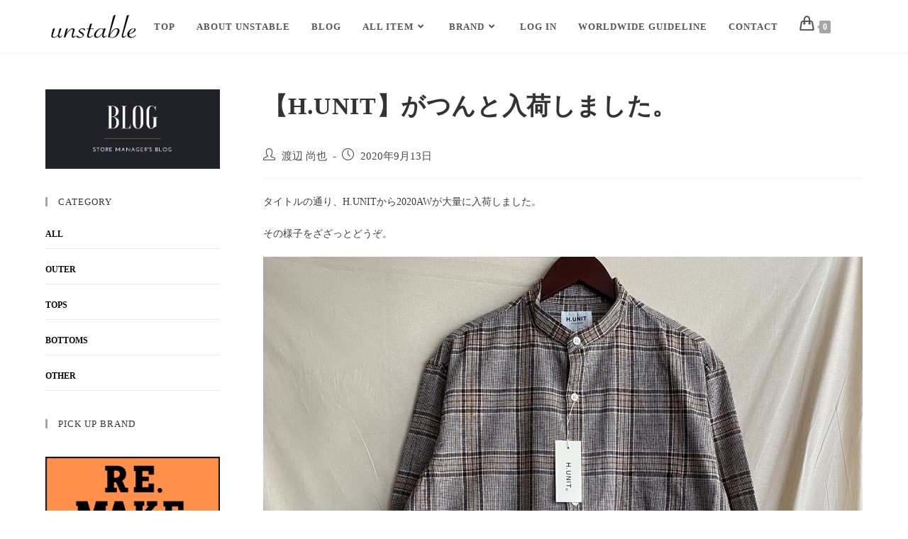

--- FILE ---
content_type: text/html; charset=UTF-8
request_url: https://unstable-clothingstore.com/2020/09/13/%E3%80%90h-unit%E3%80%91%E3%81%8C%E3%81%A4%E3%82%93%E3%81%A8%E5%85%A5%E8%8D%B7%E3%81%97%E3%81%BE%E3%81%97%E3%81%9F%E3%80%82/
body_size: 22203
content:
<!DOCTYPE html>
<html class="html" dir="ltr" lang="ja">
<head>
	<meta charset="UTF-8">
	<link rel="profile" href="https://gmpg.org/xfn/11">

	<title>【H.UNIT】がつんと入荷しました。 | unstable | 公式オンラインショップ</title>

		<!-- All in One SEO 4.4.1 - aioseo.com -->
		<meta name="description" content="タイトルの通り、H.UNITから2020AWが大量に入荷しました。 その様子をざざっとどうぞ。 今日では紹介し" />
		<meta name="robots" content="max-snippet:-1, max-image-preview:large, max-video-preview:-1" />
		<meta name="keywords" content="h.unit" />
		<link rel="canonical" href="https://unstable-clothingstore.com/2020/09/13/%e3%80%90h-unit%e3%80%91%e3%81%8c%e3%81%a4%e3%82%93%e3%81%a8%e5%85%a5%e8%8d%b7%e3%81%97%e3%81%be%e3%81%97%e3%81%9f%e3%80%82/" />
		<meta name="generator" content="All in One SEO (AIOSEO) 4.4.1" />
		<script type="application/ld+json" class="aioseo-schema">
			{"@context":"https:\/\/schema.org","@graph":[{"@type":"Article","@id":"https:\/\/unstable-clothingstore.com\/2020\/09\/13\/%e3%80%90h-unit%e3%80%91%e3%81%8c%e3%81%a4%e3%82%93%e3%81%a8%e5%85%a5%e8%8d%b7%e3%81%97%e3%81%be%e3%81%97%e3%81%9f%e3%80%82\/#article","name":"\u3010H.UNIT\u3011\u304c\u3064\u3093\u3068\u5165\u8377\u3057\u307e\u3057\u305f\u3002 | unstable | \u516c\u5f0f\u30aa\u30f3\u30e9\u30a4\u30f3\u30b7\u30e7\u30c3\u30d7","headline":"\u3010H.UNIT\u3011\u304c\u3064\u3093\u3068\u5165\u8377\u3057\u307e\u3057\u305f\u3002","author":{"@id":"https:\/\/unstable-clothingstore.com\/author\/unstable\/#author"},"publisher":{"@id":"https:\/\/unstable-clothingstore.com\/#organization"},"image":{"@type":"ImageObject","url":"https:\/\/unstable-clothingstore.com\/wp-content\/uploads\/2020\/09\/31CC0E1C-486D-4B4D-875A-89401A74CBA4.jpeg","width":2048,"height":2048},"datePublished":"2020-09-13T08:16:59+09:00","dateModified":"2020-09-13T08:16:59+09:00","inLanguage":"ja","mainEntityOfPage":{"@id":"https:\/\/unstable-clothingstore.com\/2020\/09\/13\/%e3%80%90h-unit%e3%80%91%e3%81%8c%e3%81%a4%e3%82%93%e3%81%a8%e5%85%a5%e8%8d%b7%e3%81%97%e3%81%be%e3%81%97%e3%81%9f%e3%80%82\/#webpage"},"isPartOf":{"@id":"https:\/\/unstable-clothingstore.com\/2020\/09\/13\/%e3%80%90h-unit%e3%80%91%e3%81%8c%e3%81%a4%e3%82%93%e3%81%a8%e5%85%a5%e8%8d%b7%e3%81%97%e3%81%be%e3%81%97%e3%81%9f%e3%80%82\/#webpage"},"articleSection":"Blog, H.UNIT"},{"@type":"BreadcrumbList","@id":"https:\/\/unstable-clothingstore.com\/2020\/09\/13\/%e3%80%90h-unit%e3%80%91%e3%81%8c%e3%81%a4%e3%82%93%e3%81%a8%e5%85%a5%e8%8d%b7%e3%81%97%e3%81%be%e3%81%97%e3%81%9f%e3%80%82\/#breadcrumblist","itemListElement":[{"@type":"ListItem","@id":"https:\/\/unstable-clothingstore.com\/#listItem","position":1,"item":{"@type":"WebPage","@id":"https:\/\/unstable-clothingstore.com\/","name":"\u30db\u30fc\u30e0","description":"\u5ca1\u5c71\u5e02\u8868\u753a\u30aa\u30e9\u30f3\u30c0\u901a\u308a\u306e\u30e1\u30f3\u30ba\u30a2\u30d1\u30ec\u30eb\u30b7\u30e7\u30c3\u30d7\u3002\u3008\u53d6\u308a\u6271\u3044\u30d6\u30e9\u30f3\u30c9\u3009H.UNIT \/ FDMTL \/ weac. \/ SEUVAS \/ TOOLS \/ the Hue \/decka \/ INNSTANT","url":"https:\/\/unstable-clothingstore.com\/"},"nextItem":"https:\/\/unstable-clothingstore.com\/2020\/#listItem"},{"@type":"ListItem","@id":"https:\/\/unstable-clothingstore.com\/2020\/#listItem","position":2,"item":{"@type":"WebPage","@id":"https:\/\/unstable-clothingstore.com\/2020\/","name":"2020","url":"https:\/\/unstable-clothingstore.com\/2020\/"},"nextItem":"https:\/\/unstable-clothingstore.com\/2020\/09\/#listItem","previousItem":"https:\/\/unstable-clothingstore.com\/#listItem"},{"@type":"ListItem","@id":"https:\/\/unstable-clothingstore.com\/2020\/09\/#listItem","position":3,"item":{"@type":"WebPage","@id":"https:\/\/unstable-clothingstore.com\/2020\/09\/","name":"September","url":"https:\/\/unstable-clothingstore.com\/2020\/09\/"},"nextItem":"https:\/\/unstable-clothingstore.com\/2020\/09\/13\/#listItem","previousItem":"https:\/\/unstable-clothingstore.com\/2020\/#listItem"},{"@type":"ListItem","@id":"https:\/\/unstable-clothingstore.com\/2020\/09\/13\/#listItem","position":4,"item":{"@type":"WebPage","@id":"https:\/\/unstable-clothingstore.com\/2020\/09\/13\/","name":"13","url":"https:\/\/unstable-clothingstore.com\/2020\/09\/13\/"},"nextItem":"https:\/\/unstable-clothingstore.com\/2020\/09\/13\/%e3%80%90h-unit%e3%80%91%e3%81%8c%e3%81%a4%e3%82%93%e3%81%a8%e5%85%a5%e8%8d%b7%e3%81%97%e3%81%be%e3%81%97%e3%81%9f%e3%80%82\/#listItem","previousItem":"https:\/\/unstable-clothingstore.com\/2020\/09\/#listItem"},{"@type":"ListItem","@id":"https:\/\/unstable-clothingstore.com\/2020\/09\/13\/%e3%80%90h-unit%e3%80%91%e3%81%8c%e3%81%a4%e3%82%93%e3%81%a8%e5%85%a5%e8%8d%b7%e3%81%97%e3%81%be%e3%81%97%e3%81%9f%e3%80%82\/#listItem","position":5,"item":{"@type":"WebPage","@id":"https:\/\/unstable-clothingstore.com\/2020\/09\/13\/%e3%80%90h-unit%e3%80%91%e3%81%8c%e3%81%a4%e3%82%93%e3%81%a8%e5%85%a5%e8%8d%b7%e3%81%97%e3%81%be%e3%81%97%e3%81%9f%e3%80%82\/","name":"\u3010H.UNIT\u3011\u304c\u3064\u3093\u3068\u5165\u8377\u3057\u307e\u3057\u305f\u3002","description":"\u30bf\u30a4\u30c8\u30eb\u306e\u901a\u308a\u3001H.UNIT\u304b\u30892020AW\u304c\u5927\u91cf\u306b\u5165\u8377\u3057\u307e\u3057\u305f\u3002 \u305d\u306e\u69d8\u5b50\u3092\u3056\u3056\u3063\u3068\u3069\u3046\u305e\u3002 \u4eca\u65e5\u3067\u306f\u7d39\u4ecb\u3057","url":"https:\/\/unstable-clothingstore.com\/2020\/09\/13\/%e3%80%90h-unit%e3%80%91%e3%81%8c%e3%81%a4%e3%82%93%e3%81%a8%e5%85%a5%e8%8d%b7%e3%81%97%e3%81%be%e3%81%97%e3%81%9f%e3%80%82\/"},"previousItem":"https:\/\/unstable-clothingstore.com\/2020\/09\/13\/#listItem"}]},{"@type":"Organization","@id":"https:\/\/unstable-clothingstore.com\/#organization","name":"unstable | \u516c\u5f0f\u30aa\u30f3\u30e9\u30a4\u30f3\u30b7\u30e7\u30c3\u30d7","url":"https:\/\/unstable-clothingstore.com\/","logo":{"@type":"ImageObject","url":"https:\/\/unstable-clothingstore.com\/wp-content\/uploads\/2020\/09\/cropped-\u30b9\u30af\u30ea\u30fc\u30f3\u30b7\u30e7\u30c3\u30c8-2020-09-06-9.46.54.png","@id":"https:\/\/unstable-clothingstore.com\/#organizationLogo","width":932,"height":256},"image":{"@id":"https:\/\/unstable-clothingstore.com\/#organizationLogo"}},{"@type":"Person","@id":"https:\/\/unstable-clothingstore.com\/author\/unstable\/#author","url":"https:\/\/unstable-clothingstore.com\/author\/unstable\/","name":"\u6e21\u8fba \u5c1a\u4e5f","image":{"@type":"ImageObject","@id":"https:\/\/unstable-clothingstore.com\/2020\/09\/13\/%e3%80%90h-unit%e3%80%91%e3%81%8c%e3%81%a4%e3%82%93%e3%81%a8%e5%85%a5%e8%8d%b7%e3%81%97%e3%81%be%e3%81%97%e3%81%9f%e3%80%82\/#authorImage","url":"https:\/\/secure.gravatar.com\/avatar\/6f99dd857f91cc0c1dd77e3dda3d1598?s=96&d=mm&r=g","width":96,"height":96,"caption":"\u6e21\u8fba \u5c1a\u4e5f"}},{"@type":"WebPage","@id":"https:\/\/unstable-clothingstore.com\/2020\/09\/13\/%e3%80%90h-unit%e3%80%91%e3%81%8c%e3%81%a4%e3%82%93%e3%81%a8%e5%85%a5%e8%8d%b7%e3%81%97%e3%81%be%e3%81%97%e3%81%9f%e3%80%82\/#webpage","url":"https:\/\/unstable-clothingstore.com\/2020\/09\/13\/%e3%80%90h-unit%e3%80%91%e3%81%8c%e3%81%a4%e3%82%93%e3%81%a8%e5%85%a5%e8%8d%b7%e3%81%97%e3%81%be%e3%81%97%e3%81%9f%e3%80%82\/","name":"\u3010H.UNIT\u3011\u304c\u3064\u3093\u3068\u5165\u8377\u3057\u307e\u3057\u305f\u3002 | unstable | \u516c\u5f0f\u30aa\u30f3\u30e9\u30a4\u30f3\u30b7\u30e7\u30c3\u30d7","description":"\u30bf\u30a4\u30c8\u30eb\u306e\u901a\u308a\u3001H.UNIT\u304b\u30892020AW\u304c\u5927\u91cf\u306b\u5165\u8377\u3057\u307e\u3057\u305f\u3002 \u305d\u306e\u69d8\u5b50\u3092\u3056\u3056\u3063\u3068\u3069\u3046\u305e\u3002 \u4eca\u65e5\u3067\u306f\u7d39\u4ecb\u3057","inLanguage":"ja","isPartOf":{"@id":"https:\/\/unstable-clothingstore.com\/#website"},"breadcrumb":{"@id":"https:\/\/unstable-clothingstore.com\/2020\/09\/13\/%e3%80%90h-unit%e3%80%91%e3%81%8c%e3%81%a4%e3%82%93%e3%81%a8%e5%85%a5%e8%8d%b7%e3%81%97%e3%81%be%e3%81%97%e3%81%9f%e3%80%82\/#breadcrumblist"},"author":{"@id":"https:\/\/unstable-clothingstore.com\/author\/unstable\/#author"},"creator":{"@id":"https:\/\/unstable-clothingstore.com\/author\/unstable\/#author"},"image":{"@type":"ImageObject","url":"https:\/\/unstable-clothingstore.com\/wp-content\/uploads\/2020\/09\/31CC0E1C-486D-4B4D-875A-89401A74CBA4.jpeg","@id":"https:\/\/unstable-clothingstore.com\/#mainImage","width":2048,"height":2048},"primaryImageOfPage":{"@id":"https:\/\/unstable-clothingstore.com\/2020\/09\/13\/%e3%80%90h-unit%e3%80%91%e3%81%8c%e3%81%a4%e3%82%93%e3%81%a8%e5%85%a5%e8%8d%b7%e3%81%97%e3%81%be%e3%81%97%e3%81%9f%e3%80%82\/#mainImage"},"datePublished":"2020-09-13T08:16:59+09:00","dateModified":"2020-09-13T08:16:59+09:00"},{"@type":"WebSite","@id":"https:\/\/unstable-clothingstore.com\/#website","url":"https:\/\/unstable-clothingstore.com\/","name":"unstable | \u516c\u5f0f\u30aa\u30f3\u30e9\u30a4\u30f3\u30b7\u30e7\u30c3\u30d7","description":"\u5ca1\u5c71\u5e02\u30aa\u30e9\u30f3\u30c0\u901a\u308a\u306e\u30bb\u30ec\u30af\u30c8\u30b7\u30e7\u30c3\u30d7","inLanguage":"ja","publisher":{"@id":"https:\/\/unstable-clothingstore.com\/#organization"}}]}
		</script>
		<script type="text/javascript" >
			window.ga=window.ga||function(){(ga.q=ga.q||[]).push(arguments)};ga.l=+new Date;
			ga('create', "UA-158277720-2", 'auto');
			ga('send', 'pageview');
		</script>
		<script async src="https://www.google-analytics.com/analytics.js"></script>
		<!-- All in One SEO -->

<link rel="pingback" href="https://unstable-clothingstore.com/xmlrpc.php">
<meta name="viewport" content="width=device-width, initial-scale=1"><link rel='dns-prefetch' href='//s.w.org' />
<link rel="alternate" type="application/rss+xml" title="unstable | 公式オンラインショップ &raquo; フィード" href="https://unstable-clothingstore.com/feed/" />
<link rel="alternate" type="application/rss+xml" title="unstable | 公式オンラインショップ &raquo; コメントフィード" href="https://unstable-clothingstore.com/comments/feed/" />
<link rel="alternate" type="application/rss+xml" title="unstable | 公式オンラインショップ &raquo; 【H.UNIT】がつんと入荷しました。 のコメントのフィード" href="https://unstable-clothingstore.com/2020/09/13/%e3%80%90h-unit%e3%80%91%e3%81%8c%e3%81%a4%e3%82%93%e3%81%a8%e5%85%a5%e8%8d%b7%e3%81%97%e3%81%be%e3%81%97%e3%81%9f%e3%80%82/feed/" />
		<script>
			window._wpemojiSettings = {"baseUrl":"https:\/\/s.w.org\/images\/core\/emoji\/13.0.1\/72x72\/","ext":".png","svgUrl":"https:\/\/s.w.org\/images\/core\/emoji\/13.0.1\/svg\/","svgExt":".svg","source":{"concatemoji":"https:\/\/unstable-clothingstore.com\/wp-includes\/js\/wp-emoji-release.min.js?ver=5.7.14"}};
			!function(e,a,t){var n,r,o,i=a.createElement("canvas"),p=i.getContext&&i.getContext("2d");function s(e,t){var a=String.fromCharCode;p.clearRect(0,0,i.width,i.height),p.fillText(a.apply(this,e),0,0);e=i.toDataURL();return p.clearRect(0,0,i.width,i.height),p.fillText(a.apply(this,t),0,0),e===i.toDataURL()}function c(e){var t=a.createElement("script");t.src=e,t.defer=t.type="text/javascript",a.getElementsByTagName("head")[0].appendChild(t)}for(o=Array("flag","emoji"),t.supports={everything:!0,everythingExceptFlag:!0},r=0;r<o.length;r++)t.supports[o[r]]=function(e){if(!p||!p.fillText)return!1;switch(p.textBaseline="top",p.font="600 32px Arial",e){case"flag":return s([127987,65039,8205,9895,65039],[127987,65039,8203,9895,65039])?!1:!s([55356,56826,55356,56819],[55356,56826,8203,55356,56819])&&!s([55356,57332,56128,56423,56128,56418,56128,56421,56128,56430,56128,56423,56128,56447],[55356,57332,8203,56128,56423,8203,56128,56418,8203,56128,56421,8203,56128,56430,8203,56128,56423,8203,56128,56447]);case"emoji":return!s([55357,56424,8205,55356,57212],[55357,56424,8203,55356,57212])}return!1}(o[r]),t.supports.everything=t.supports.everything&&t.supports[o[r]],"flag"!==o[r]&&(t.supports.everythingExceptFlag=t.supports.everythingExceptFlag&&t.supports[o[r]]);t.supports.everythingExceptFlag=t.supports.everythingExceptFlag&&!t.supports.flag,t.DOMReady=!1,t.readyCallback=function(){t.DOMReady=!0},t.supports.everything||(n=function(){t.readyCallback()},a.addEventListener?(a.addEventListener("DOMContentLoaded",n,!1),e.addEventListener("load",n,!1)):(e.attachEvent("onload",n),a.attachEvent("onreadystatechange",function(){"complete"===a.readyState&&t.readyCallback()})),(n=t.source||{}).concatemoji?c(n.concatemoji):n.wpemoji&&n.twemoji&&(c(n.twemoji),c(n.wpemoji)))}(window,document,window._wpemojiSettings);
		</script>
		<style>
img.wp-smiley,
img.emoji {
	display: inline !important;
	border: none !important;
	box-shadow: none !important;
	height: 1em !important;
	width: 1em !important;
	margin: 0 .07em !important;
	vertical-align: -0.1em !important;
	background: none !important;
	padding: 0 !important;
}
</style>
	<link rel='stylesheet' id='sbi_styles-css'  href='https://unstable-clothingstore.com/wp-content/plugins/instagram-feed/css/sbi-styles.min.css?ver=6.1.5' media='all' />
<link rel='stylesheet' id='vkExUnit_common_style-css'  href='https://unstable-clothingstore.com/wp-content/plugins/vk-all-in-one-expansion-unit/assets/css/vkExUnit_style.css?ver=9.68.4.0' media='all' />
<style id='vkExUnit_common_style-inline-css'>
:root {--ver_page_top_button_url:url(https://unstable-clothingstore.com/wp-content/plugins/vk-all-in-one-expansion-unit/assets/images/to-top-btn-icon.svg);}@font-face {font-weight: normal;font-style: normal;font-family: "vk_sns";src: url("https://unstable-clothingstore.com/wp-content/plugins/vk-all-in-one-expansion-unit/inc/sns/icons/fonts/vk_sns.eot?-bq20cj");src: url("https://unstable-clothingstore.com/wp-content/plugins/vk-all-in-one-expansion-unit/inc/sns/icons/fonts/vk_sns.eot?#iefix-bq20cj") format("embedded-opentype"),url("https://unstable-clothingstore.com/wp-content/plugins/vk-all-in-one-expansion-unit/inc/sns/icons/fonts/vk_sns.woff?-bq20cj") format("woff"),url("https://unstable-clothingstore.com/wp-content/plugins/vk-all-in-one-expansion-unit/inc/sns/icons/fonts/vk_sns.ttf?-bq20cj") format("truetype"),url("https://unstable-clothingstore.com/wp-content/plugins/vk-all-in-one-expansion-unit/inc/sns/icons/fonts/vk_sns.svg?-bq20cj#vk_sns") format("svg");}
</style>
<link rel='stylesheet' id='wp-block-library-css'  href='https://unstable-clothingstore.com/wp-includes/css/dist/block-library/style.min.css?ver=5.7.14' media='all' />
<link rel='stylesheet' id='wp-block-library-theme-css'  href='https://unstable-clothingstore.com/wp-includes/css/dist/block-library/theme.min.css?ver=5.7.14' media='all' />
<link rel='stylesheet' id='wc-blocks-vendors-style-css'  href='https://unstable-clothingstore.com/wp-content/plugins/woocommerce/packages/woocommerce-blocks/build/wc-blocks-vendors-style.css?ver=5.9.1' media='all' />
<link rel='stylesheet' id='wc-blocks-style-css'  href='https://unstable-clothingstore.com/wp-content/plugins/woocommerce/packages/woocommerce-blocks/build/wc-blocks-style.css?ver=5.9.1' media='all' />
<link rel='stylesheet' id='contact-form-7-css'  href='https://unstable-clothingstore.com/wp-content/plugins/contact-form-7/includes/css/styles.css?ver=5.5.2' media='all' />
<style id='woocommerce-inline-inline-css'>
.woocommerce form .form-row .required { visibility: visible; }
</style>
<link rel='stylesheet' id='wc-gateway-ppec-frontend-css'  href='https://unstable-clothingstore.com/wp-content/plugins/woocommerce-gateway-paypal-express-checkout/assets/css/wc-gateway-ppec-frontend.css?ver=2.1.3' media='all' />
<link rel='stylesheet' id='wc-gateway-linepay-smart-payment-buttons-css'  href='https://unstable-clothingstore.com/wp-content/plugins/woocommerce-for-japan/assets/css/linepay_button.css?ver=5.7.14' media='all' />
<link rel='stylesheet' id='oceanwp-woo-mini-cart-css'  href='https://unstable-clothingstore.com/wp-content/themes/oceanwp/assets/css/woo/woo-mini-cart.min.css?ver=5.7.14' media='all' />
<link rel='stylesheet' id='font-awesome-css'  href='https://unstable-clothingstore.com/wp-content/themes/oceanwp/assets/fonts/fontawesome/css/all.min.css?ver=5.15.1' media='all' />
<link rel='stylesheet' id='simple-line-icons-css'  href='https://unstable-clothingstore.com/wp-content/themes/oceanwp/assets/css/third/simple-line-icons.min.css?ver=2.4.0' media='all' />
<link rel='stylesheet' id='oceanwp-style-css'  href='https://unstable-clothingstore.com/wp-content/themes/oceanwp/assets/css/style.min.css?ver=3.0.7' media='all' />
<link rel='stylesheet' id='oceanwp-hamburgers-css'  href='https://unstable-clothingstore.com/wp-content/themes/oceanwp/assets/css/third/hamburgers/hamburgers.min.css?ver=3.0.7' media='all' />
<link rel='stylesheet' id='oceanwp-collapse-css'  href='https://unstable-clothingstore.com/wp-content/themes/oceanwp/assets/css/third/hamburgers/types/collapse.css?ver=3.0.7' media='all' />
<link rel='stylesheet' id='jetwoo-widgets-for-elementor-css'  href='https://unstable-clothingstore.com/wp-content/plugins/jetwoo-widgets-for-elementor/assets/css/jet-woo-widgets.css?ver=1.1.5' media='all' />
<style id='jetwoo-widgets-for-elementor-inline-css'>
@font-face {
			font-family: "WooCommerce";
			src: url("https://unstable-clothingstore.com/wp-content/plugins/woocommerce/assets/fonts/WooCommerce.eot");
			src: url("https://unstable-clothingstore.com/wp-content/plugins/woocommerce/assets/fonts/WooCommerce.eot?#iefix") format("embedded-opentype"),
				url("https://unstable-clothingstore.com/wp-content/plugins/woocommerce/assets/fonts/WooCommerce.woff") format("woff"),
				url("https://unstable-clothingstore.com/wp-content/plugins/woocommerce/assets/fonts/WooCommerce.ttf") format("truetype"),
				url("https://unstable-clothingstore.com/wp-content/plugins/woocommerce/assets/fonts/WooCommerce.svg#WooCommerce") format("svg");
			font-weight: normal;
			font-style: normal;
			}
</style>
<link rel='stylesheet' id='recent-posts-widget-with-thumbnails-public-style-css'  href='https://unstable-clothingstore.com/wp-content/plugins/recent-posts-widget-with-thumbnails/public.css?ver=7.1.1' media='all' />
<link rel='stylesheet' id='srpw-style-css'  href='https://unstable-clothingstore.com/wp-content/plugins/smart-recent-posts-widget/assets/css/srpw-frontend.css?ver=5.7.14' media='all' />
<link rel='stylesheet' id='oceanwp-woocommerce-css'  href='https://unstable-clothingstore.com/wp-content/themes/oceanwp/assets/css/woo/woocommerce.min.css?ver=5.7.14' media='all' />
<link rel='stylesheet' id='oceanwp-woo-star-font-css'  href='https://unstable-clothingstore.com/wp-content/themes/oceanwp/assets/css/woo/woo-star-font.min.css?ver=5.7.14' media='all' />
<link rel='stylesheet' id='elementor-frontend-legacy-css'  href='https://unstable-clothingstore.com/wp-content/plugins/elementor/assets/css/frontend-legacy.min.css?ver=3.6.0' media='all' />
<link rel='stylesheet' id='elementor-frontend-css'  href='https://unstable-clothingstore.com/wp-content/plugins/elementor/assets/css/frontend.min.css?ver=3.6.0' media='all' />
<link rel='stylesheet' id='eael-general-css'  href='https://unstable-clothingstore.com/wp-content/plugins/essential-addons-for-elementor-lite/assets/front-end/css/view/general.min.css?ver=5.8.1' media='all' />
<link rel='stylesheet' id='oe-widgets-style-css'  href='https://unstable-clothingstore.com/wp-content/plugins/ocean-extra/assets/css/widgets.css?ver=5.7.14' media='all' />
<style id='rocket-lazyload-inline-css'>
.rll-youtube-player{position:relative;padding-bottom:56.23%;height:0;overflow:hidden;max-width:100%;}.rll-youtube-player iframe{position:absolute;top:0;left:0;width:100%;height:100%;z-index:100;background:0 0}.rll-youtube-player img{bottom:0;display:block;left:0;margin:auto;max-width:100%;width:100%;position:absolute;right:0;top:0;border:none;height:auto;cursor:pointer;-webkit-transition:.4s all;-moz-transition:.4s all;transition:.4s all}.rll-youtube-player img:hover{-webkit-filter:brightness(75%)}.rll-youtube-player .play{height:72px;width:72px;left:50%;top:50%;margin-left:-36px;margin-top:-36px;position:absolute;background:url(https://unstable-clothingstore.com/wp-content/plugins/rocket-lazy-load/assets/img/youtube.png) no-repeat;cursor:pointer}.wp-has-aspect-ratio .rll-youtube-player{position:absolute;padding-bottom:0;width:100%;height:100%;top:0;bottom:0;left:0;right:0}
</style>
<script src='https://unstable-clothingstore.com/wp-includes/js/jquery/jquery.min.js?ver=3.5.1' id='jquery-core-js'></script>
<script src='https://unstable-clothingstore.com/wp-includes/js/jquery/jquery-migrate.min.js?ver=3.3.2' id='jquery-migrate-js'></script>
<script src='https://unstable-clothingstore.com/wp-content/themes/oceanwp/assets/js/vendors/smoothscroll.min.js?ver=3.0.7' id='ow-smoothscroll-js'></script>
<link rel="https://api.w.org/" href="https://unstable-clothingstore.com/wp-json/" /><link rel="alternate" type="application/json" href="https://unstable-clothingstore.com/wp-json/wp/v2/posts/16283" /><link rel="EditURI" type="application/rsd+xml" title="RSD" href="https://unstable-clothingstore.com/xmlrpc.php?rsd" />
<link rel="wlwmanifest" type="application/wlwmanifest+xml" href="https://unstable-clothingstore.com/wp-includes/wlwmanifest.xml" /> 
<meta name="generator" content="WordPress 5.7.14" />
<meta name="generator" content="WooCommerce 5.8.1" />
<link rel='shortlink' href='https://unstable-clothingstore.com/?p=16283' />
<link rel="alternate" type="application/json+oembed" href="https://unstable-clothingstore.com/wp-json/oembed/1.0/embed?url=https%3A%2F%2Funstable-clothingstore.com%2F2020%2F09%2F13%2F%25e3%2580%2590h-unit%25e3%2580%2591%25e3%2581%258c%25e3%2581%25a4%25e3%2582%2593%25e3%2581%25a8%25e5%2585%25a5%25e8%258d%25b7%25e3%2581%2597%25e3%2581%25be%25e3%2581%2597%25e3%2581%259f%25e3%2580%2582%2F" />
<link rel="alternate" type="text/xml+oembed" href="https://unstable-clothingstore.com/wp-json/oembed/1.0/embed?url=https%3A%2F%2Funstable-clothingstore.com%2F2020%2F09%2F13%2F%25e3%2580%2590h-unit%25e3%2580%2591%25e3%2581%258c%25e3%2581%25a4%25e3%2582%2593%25e3%2581%25a8%25e5%2585%25a5%25e8%258d%25b7%25e3%2581%2597%25e3%2581%25be%25e3%2581%2597%25e3%2581%259f%25e3%2580%2582%2F&#038;format=xml" />
	<noscript><style>.woocommerce-product-gallery{ opacity: 1 !important; }</style></noscript>
	<link rel="icon" href="https://unstable-clothingstore.com/wp-content/uploads/2019/07/cropped-icon-32x32.gif" sizes="32x32" />
<link rel="icon" href="https://unstable-clothingstore.com/wp-content/uploads/2019/07/cropped-icon-192x192.gif" sizes="192x192" />
<link rel="apple-touch-icon" href="https://unstable-clothingstore.com/wp-content/uploads/2019/07/cropped-icon-180x180.gif" />
<meta name="msapplication-TileImage" content="https://unstable-clothingstore.com/wp-content/uploads/2019/07/cropped-icon-270x270.gif" />
		<style id="wp-custom-css">
			.icon-magnifier:before{display:none}.oceanwp-recent-posts .recent-posts-comments a{color:#999;display:none}.oceanwp-recent-posts .recent-posts-info .sep{padding:0 3px;display:none}@media (max-width:480px){#sb_instagram.sbi_col_10 #sbi_images .sbi_item,#sb_instagram.sbi_col_3 #sbi_images .sbi_item,#sb_instagram.sbi_col_4 #sbi_images .sbi_item,#sb_instagram.sbi_col_5 #sbi_images .sbi_item,#sb_instagram.sbi_col_6 #sbi_images .sbi_item,#sb_instagram.sbi_col_7 #sbi_images .sbi_item,#sb_instagram.sbi_col_8 #sbi_images .sbi_item,#sb_instagram.sbi_col_9 #sbi_images .sbi_item{width:33.3%!important}}}@media (max-width:640px){#sb_instagram.sbi_col_3 #sbi_images .sbi_item,#sb_instagram.sbi_col_4 #sbi_images .sbi_item,#sb_instagram.sbi_col_5 #sbi_images .sbi_item,#sb_instagram.sbi_col_6 #sbi_images .sbi_item{width:33.3%!important}}.woocommerce div.product .woocommerce-product-gallery.woocommerce-product-gallery--columns-4 .flex-control-thumbs li:nth-child(4n+1){clear:inherit!important}.woocommerce div.product .woocommerce-product-gallery.woocommerce-product-gallery--columns-4 .flex-control-thumbs li{width:10%!important;margin-right:1%!important}.woocommerce div.product .woocommerce-product-gallery.woocommerce-product-gallery--columns-4 .flex-control-thumbs li:nth-child(4n){margin-right:1%}/*@media (max-width:767px){.entry-content{opacity:0;animation:fadeIn 2s ease 4s 1 forwards}@keyframes fadeIn{0%{opacity:0}100%{opacity:1}}}*/		</style>
		<!-- OceanWP CSS -->
<style type="text/css">
/* General CSS */.woocommerce-MyAccount-navigation ul li a:before,.woocommerce-checkout .woocommerce-info a,.woocommerce-checkout #payment ul.payment_methods .wc_payment_method>input[type=radio]:first-child:checked+label:before,.woocommerce-checkout #payment .payment_method_paypal .about_paypal,.woocommerce ul.products li.product li.category a:hover,.woocommerce ul.products li.product .button:hover,.woocommerce ul.products li.product .product-inner .added_to_cart:hover,.product_meta .posted_in a:hover,.product_meta .tagged_as a:hover,.woocommerce div.product .woocommerce-tabs ul.tabs li a:hover,.woocommerce div.product .woocommerce-tabs ul.tabs li.active a,.woocommerce .oceanwp-grid-list a.active,.woocommerce .oceanwp-grid-list a:hover,.woocommerce .oceanwp-off-canvas-filter:hover,.widget_shopping_cart ul.cart_list li .owp-grid-wrap .owp-grid a.remove:hover,.widget_product_categories li a:hover ~ .count,.widget_layered_nav li a:hover ~ .count,.woocommerce ul.products li.product:not(.product-category) .woo-entry-buttons li a:hover,a:hover,a.light:hover,.theme-heading .text::before,.theme-heading .text::after,#top-bar-content >a:hover,#top-bar-social li.oceanwp-email a:hover,#site-navigation-wrap .dropdown-menu >li >a:hover,#site-header.medium-header #medium-searchform button:hover,.oceanwp-mobile-menu-icon a:hover,.blog-entry.post .blog-entry-header .entry-title a:hover,.blog-entry.post .blog-entry-readmore a:hover,.blog-entry.thumbnail-entry .blog-entry-category a,ul.meta li a:hover,.dropcap,.single nav.post-navigation .nav-links .title,body .related-post-title a:hover,body #wp-calendar caption,body .contact-info-widget.default i,body .contact-info-widget.big-icons i,body .custom-links-widget .oceanwp-custom-links li a:hover,body .custom-links-widget .oceanwp-custom-links li a:hover:before,body .posts-thumbnails-widget li a:hover,body .social-widget li.oceanwp-email a:hover,.comment-author .comment-meta .comment-reply-link,#respond #cancel-comment-reply-link:hover,#footer-widgets .footer-box a:hover,#footer-bottom a:hover,#footer-bottom #footer-bottom-menu a:hover,.sidr a:hover,.sidr-class-dropdown-toggle:hover,.sidr-class-menu-item-has-children.active >a,.sidr-class-menu-item-has-children.active >a >.sidr-class-dropdown-toggle,input[type=checkbox]:checked:before{color:#a5a5a5}.woocommerce .oceanwp-grid-list a.active .owp-icon use,.woocommerce .oceanwp-grid-list a:hover .owp-icon use,.single nav.post-navigation .nav-links .title .owp-icon use,.blog-entry.post .blog-entry-readmore a:hover .owp-icon use,body .contact-info-widget.default .owp-icon use,body .contact-info-widget.big-icons .owp-icon use{stroke:#a5a5a5}.woocommerce div.product div.images .open-image,.wcmenucart-details.count,.woocommerce-message a,.woocommerce-error a,.woocommerce-info a,.woocommerce .widget_price_filter .ui-slider .ui-slider-handle,.woocommerce .widget_price_filter .ui-slider .ui-slider-range,.owp-product-nav li a.owp-nav-link:hover,.woocommerce div.product.owp-tabs-layout-vertical .woocommerce-tabs ul.tabs li a:after,.woocommerce .widget_product_categories li.current-cat >a ~ .count,.woocommerce .widget_product_categories li.current-cat >a:before,.woocommerce .widget_layered_nav li.chosen a ~ .count,.woocommerce .widget_layered_nav li.chosen a:before,#owp-checkout-timeline .active .timeline-wrapper,.bag-style:hover .wcmenucart-cart-icon .wcmenucart-count,.show-cart .wcmenucart-cart-icon .wcmenucart-count,.woocommerce ul.products li.product:not(.product-category) .image-wrap .button,input[type="button"],input[type="reset"],input[type="submit"],button[type="submit"],.button,#site-navigation-wrap .dropdown-menu >li.btn >a >span,.thumbnail:hover i,.post-quote-content,.omw-modal .omw-close-modal,body .contact-info-widget.big-icons li:hover i,body div.wpforms-container-full .wpforms-form input[type=submit],body div.wpforms-container-full .wpforms-form button[type=submit],body div.wpforms-container-full .wpforms-form .wpforms-page-button{background-color:#a5a5a5}.thumbnail:hover .link-post-svg-icon{background-color:#a5a5a5}body .contact-info-widget.big-icons li:hover .owp-icon{background-color:#a5a5a5}.current-shop-items-dropdown{border-top-color:#a5a5a5}.woocommerce div.product .woocommerce-tabs ul.tabs li.active a{border-bottom-color:#a5a5a5}.wcmenucart-details.count:before{border-color:#a5a5a5}.woocommerce ul.products li.product .button:hover{border-color:#a5a5a5}.woocommerce ul.products li.product .product-inner .added_to_cart:hover{border-color:#a5a5a5}.woocommerce div.product .woocommerce-tabs ul.tabs li.active a{border-color:#a5a5a5}.woocommerce .oceanwp-grid-list a.active{border-color:#a5a5a5}.woocommerce .oceanwp-grid-list a:hover{border-color:#a5a5a5}.woocommerce .oceanwp-off-canvas-filter:hover{border-color:#a5a5a5}.owp-product-nav li a.owp-nav-link:hover{border-color:#a5a5a5}.widget_shopping_cart_content .buttons .button:first-child:hover{border-color:#a5a5a5}.widget_shopping_cart ul.cart_list li .owp-grid-wrap .owp-grid a.remove:hover{border-color:#a5a5a5}.widget_product_categories li a:hover ~ .count{border-color:#a5a5a5}.woocommerce .widget_product_categories li.current-cat >a ~ .count{border-color:#a5a5a5}.woocommerce .widget_product_categories li.current-cat >a:before{border-color:#a5a5a5}.widget_layered_nav li a:hover ~ .count{border-color:#a5a5a5}.woocommerce .widget_layered_nav li.chosen a ~ .count{border-color:#a5a5a5}.woocommerce .widget_layered_nav li.chosen a:before{border-color:#a5a5a5}#owp-checkout-timeline.arrow .active .timeline-wrapper:before{border-top-color:#a5a5a5;border-bottom-color:#a5a5a5}#owp-checkout-timeline.arrow .active .timeline-wrapper:after{border-left-color:#a5a5a5;border-right-color:#a5a5a5}.bag-style:hover .wcmenucart-cart-icon .wcmenucart-count{border-color:#a5a5a5}.bag-style:hover .wcmenucart-cart-icon .wcmenucart-count:after{border-color:#a5a5a5}.show-cart .wcmenucart-cart-icon .wcmenucart-count{border-color:#a5a5a5}.show-cart .wcmenucart-cart-icon .wcmenucart-count:after{border-color:#a5a5a5}.woocommerce ul.products li.product:not(.product-category) .woo-product-gallery .active a{border-color:#a5a5a5}.woocommerce ul.products li.product:not(.product-category) .woo-product-gallery a:hover{border-color:#a5a5a5}.widget-title{border-color:#a5a5a5}blockquote{border-color:#a5a5a5}#searchform-dropdown{border-color:#a5a5a5}.dropdown-menu .sub-menu{border-color:#a5a5a5}.blog-entry.large-entry .blog-entry-readmore a:hover{border-color:#a5a5a5}.oceanwp-newsletter-form-wrap input[type="email"]:focus{border-color:#a5a5a5}.social-widget li.oceanwp-email a:hover{border-color:#a5a5a5}#respond #cancel-comment-reply-link:hover{border-color:#a5a5a5}body .contact-info-widget.big-icons li:hover i{border-color:#a5a5a5}#footer-widgets .oceanwp-newsletter-form-wrap input[type="email"]:focus{border-color:#a5a5a5}blockquote,.wp-block-quote{border-left-color:#a5a5a5}body .contact-info-widget.big-icons li:hover .owp-icon{border-color:#a5a5a5}.woocommerce div.product div.images .open-image:hover,.woocommerce-error a:hover,.woocommerce-info a:hover,.woocommerce-message a:hover,.woocommerce ul.products li.product:not(.product-category) .image-wrap .button:hover,input[type="button"]:hover,input[type="reset"]:hover,input[type="submit"]:hover,button[type="submit"]:hover,input[type="button"]:focus,input[type="reset"]:focus,input[type="submit"]:focus,button[type="submit"]:focus,.button:hover,#site-navigation-wrap .dropdown-menu >li.btn >a:hover >span,.post-quote-author,.omw-modal .omw-close-modal:hover,body div.wpforms-container-full .wpforms-form input[type=submit]:hover,body div.wpforms-container-full .wpforms-form button[type=submit]:hover,body div.wpforms-container-full .wpforms-form .wpforms-page-button:hover{background-color:#5b5b5b}.woocommerce table.shop_table,.woocommerce table.shop_table td,.woocommerce-cart .cart-collaterals .cart_totals tr td,.woocommerce-cart .cart-collaterals .cart_totals tr th,.woocommerce table.shop_table tth,.woocommerce table.shop_table tfoot td,.woocommerce table.shop_table tfoot th,.woocommerce .order_details,.woocommerce .shop_table.order_details tfoot th,.woocommerce .shop_table.customer_details th,.woocommerce .cart-collaterals .cross-sells,.woocommerce-page .cart-collaterals .cross-sells,.woocommerce .cart-collaterals .cart_totals,.woocommerce-page .cart-collaterals .cart_totals,.woocommerce .cart-collaterals h2,.woocommerce .cart-collaterals h2,.woocommerce .cart-collaterals h2,.woocommerce-cart .cart-collaterals .cart_totals .order-total th,.woocommerce-cart .cart-collaterals .cart_totals .order-total td,.woocommerce ul.order_details,.woocommerce .shop_table.order_details tfoot th,.woocommerce .shop_table.customer_details th,.woocommerce .woocommerce-checkout #customer_details h3,.woocommerce .woocommerce-checkout h3#order_review_heading,.woocommerce-checkout #payment ul.payment_methods,.woocommerce-checkout form.login,.woocommerce-checkout form.checkout_coupon,.woocommerce-checkout-review-order-table tfoot th,.woocommerce-checkout #payment,.woocommerce ul.order_details,.woocommerce #customer_login >div,.woocommerce .col-1.address,.woocommerce .col-2.address,.woocommerce-checkout .woocommerce-info,.woocommerce div.product form.cart,.product_meta,.woocommerce div.product .woocommerce-tabs ul.tabs,.woocommerce #reviews #comments ol.commentlist li .comment_container,p.stars span a,.woocommerce ul.product_list_widget li,.woocommerce .widget_shopping_cart .cart_list li,.woocommerce.widget_shopping_cart .cart_list li,.woocommerce ul.product_list_widget li:first-child,.woocommerce .widget_shopping_cart .cart_list li:first-child,.woocommerce.widget_shopping_cart .cart_list li:first-child,.widget_product_categories li a,.woocommerce .oceanwp-toolbar,.woocommerce .products.list .product,table th,table td,hr,.content-area,body.content-left-sidebar #content-wrap .content-area,.content-left-sidebar .content-area,#top-bar-wrap,#site-header,#site-header.top-header #search-toggle,.dropdown-menu ul li,.centered-minimal-page-header,.blog-entry.post,.blog-entry.grid-entry .blog-entry-inner,.blog-entry.thumbnail-entry .blog-entry-bottom,.single-post .entry-title,.single .entry-share-wrap .entry-share,.single .entry-share,.single .entry-share ul li a,.single nav.post-navigation,.single nav.post-navigation .nav-links .nav-previous,#author-bio,#author-bio .author-bio-avatar,#author-bio .author-bio-social li a,#related-posts,#comments,.comment-body,#respond #cancel-comment-reply-link,#blog-entries .type-page,.page-numbers a,.page-numbers span:not(.elementor-screen-only),.page-links span,body #wp-calendar caption,body #wp-calendar th,body #wp-calendar tbody,body .contact-info-widget.default i,body .contact-info-widget.big-icons i,body .posts-thumbnails-widget li,body .tagcloud a{border-color:#ffffff}body .contact-info-widget.big-icons .owp-icon,body .contact-info-widget.default .owp-icon{border-color:#ffffff}a{color:#0a0a0a}a .owp-icon use{stroke:#0a0a0a}a:hover{color:#9b9b9b}a:hover .owp-icon use{stroke:#9b9b9b}@media only screen and (min-width:960px){.content-area,.content-left-sidebar .content-area{width:76%}}@media only screen and (min-width:960px){.widget-area,.content-left-sidebar .widget-area{width:24%}}.page-header .page-header-title,.page-header.background-image-page-header .page-header-title{color:#ffffff}.site-breadcrumbs,.background-image-page-header .site-breadcrumbs{color:#efefef}.site-breadcrumbs ul li .breadcrumb-sep,.site-breadcrumbs ol li .breadcrumb-sep{color:#efefef}.site-breadcrumbs a,.background-image-page-header .site-breadcrumbs a{color:#ffffff}.site-breadcrumbs a .owp-icon use,.background-image-page-header .site-breadcrumbs a .owp-icon use{stroke:#ffffff}.site-breadcrumbs a:hover,.background-image-page-header .site-breadcrumbs a:hover{color:#fe5252}.site-breadcrumbs a:hover .owp-icon use,.background-image-page-header .site-breadcrumbs a:hover .owp-icon use{stroke:#fe5252}#scroll-top{width:43px;height:43px;line-height:43px}#scroll-top{font-size:29px}#scroll-top .owp-icon{width:29px;height:29px}#scroll-top{border-radius:40px}#scroll-top{background-color:rgba(48,48,48,0.4)}#scroll-top:hover{background-color:#4c4c4c}form input[type="text"],form input[type="password"],form input[type="email"],form input[type="url"],form input[type="date"],form input[type="month"],form input[type="time"],form input[type="datetime"],form input[type="datetime-local"],form input[type="week"],form input[type="number"],form input[type="search"],form input[type="tel"],form input[type="color"],form select,form textarea,.select2-container .select2-choice,.woocommerce .woocommerce-checkout .select2-container--default .select2-selection--single{border-color:#ececec}body div.wpforms-container-full .wpforms-form input[type=date],body div.wpforms-container-full .wpforms-form input[type=datetime],body div.wpforms-container-full .wpforms-form input[type=datetime-local],body div.wpforms-container-full .wpforms-form input[type=email],body div.wpforms-container-full .wpforms-form input[type=month],body div.wpforms-container-full .wpforms-form input[type=number],body div.wpforms-container-full .wpforms-form input[type=password],body div.wpforms-container-full .wpforms-form input[type=range],body div.wpforms-container-full .wpforms-form input[type=search],body div.wpforms-container-full .wpforms-form input[type=tel],body div.wpforms-container-full .wpforms-form input[type=text],body div.wpforms-container-full .wpforms-form input[type=time],body div.wpforms-container-full .wpforms-form input[type=url],body div.wpforms-container-full .wpforms-form input[type=week],body div.wpforms-container-full .wpforms-form select,body div.wpforms-container-full .wpforms-form textarea{border-color:#ececec}form input[type="text"]:focus,form input[type="password"]:focus,form input[type="email"]:focus,form input[type="tel"]:focus,form input[type="url"]:focus,form input[type="search"]:focus,form textarea:focus,.select2-drop-active,.select2-dropdown-open.select2-drop-above .select2-choice,.select2-dropdown-open.select2-drop-above .select2-choices,.select2-drop.select2-drop-above.select2-drop-active,.select2-container-active .select2-choice,.select2-container-active .select2-choices{border-color:#dddddd}body div.wpforms-container-full .wpforms-form input:focus,body div.wpforms-container-full .wpforms-form textarea:focus,body div.wpforms-container-full .wpforms-form select:focus{border-color:#dddddd}form input[type="text"],form input[type="password"],form input[type="email"],form input[type="url"],form input[type="date"],form input[type="month"],form input[type="time"],form input[type="datetime"],form input[type="datetime-local"],form input[type="week"],form input[type="number"],form input[type="search"],form input[type="tel"],form input[type="color"],form select,form textarea{color:#666666}body div.wpforms-container-full .wpforms-form input[type=date],body div.wpforms-container-full .wpforms-form input[type=datetime],body div.wpforms-container-full .wpforms-form input[type=datetime-local],body div.wpforms-container-full .wpforms-form input[type=email],body div.wpforms-container-full .wpforms-form input[type=month],body div.wpforms-container-full .wpforms-form input[type=number],body div.wpforms-container-full .wpforms-form input[type=password],body div.wpforms-container-full .wpforms-form input[type=range],body div.wpforms-container-full .wpforms-form input[type=search],body div.wpforms-container-full .wpforms-form input[type=tel],body div.wpforms-container-full .wpforms-form input[type=text],body div.wpforms-container-full .wpforms-form input[type=time],body div.wpforms-container-full .wpforms-form input[type=url],body div.wpforms-container-full .wpforms-form input[type=week],body div.wpforms-container-full .wpforms-form select,body div.wpforms-container-full .wpforms-form textarea{color:#666666}/* Top Bar CSS */@media (max-width:480px){#top-bar{padding:8px 0 0 0}}#top-bar-wrap,#top-bar-content strong{color:#333333}#top-bar-content a,#top-bar-social-alt a{color:#888888}#top-bar-content a:hover,#top-bar-social-alt a:hover{color:#333333}/* Header CSS */#site-logo #site-logo-inner,.oceanwp-social-menu .social-menu-inner,#site-header.full_screen-header .menu-bar-inner,.after-header-content .after-header-content-inner{height:75px}#site-navigation-wrap .dropdown-menu >li >a,.oceanwp-mobile-menu-icon a,.mobile-menu-close,.after-header-content-inner >a{line-height:75px}#site-header{border-color:#f2f2f2}@media (max-width:480px){#site-header-inner{padding:0}}#site-header.has-header-media .overlay-header-media{background-color:rgba(0,0,0,0.5)}#site-logo #site-logo-inner a img,#site-header.center-header #site-navigation-wrap .middle-site-logo a img{max-width:134px}@media (max-width:480px){#site-logo #site-logo-inner a img,#site-header.center-header #site-navigation-wrap .middle-site-logo a img{max-width:150px}}#site-header #site-logo #site-logo-inner a img,#site-header.center-header #site-navigation-wrap .middle-site-logo a img{max-height:73px}@media (max-width:480px){#site-header #site-logo #site-logo-inner a img,#site-header.center-header #site-navigation-wrap .middle-site-logo a img{max-height:100px}}.mobile-menu .hamburger-inner,.mobile-menu .hamburger-inner::before,.mobile-menu .hamburger-inner::after{background-color:#000000}body .sidr-class-mobile-searchform input,#mobile-dropdown #mobile-menu-search form input,#mobile-fullscreen #mobile-search input{border-color:#111111}/* Footer Widgets CSS */#footer-widgets{background-color:#322b2b}#footer-widgets,#footer-widgets p,#footer-widgets li a:before,#footer-widgets .contact-info-widget span.oceanwp-contact-title,#footer-widgets .recent-posts-date,#footer-widgets .recent-posts-comments,#footer-widgets .widget-recent-posts-icons li .fa{color:#ffffff}/* Footer Bottom CSS */#footer-bottom{padding:15px 0 10px 0}#footer-bottom{background-color:#221d1d}#footer-bottom,#footer-bottom p{color:#ffffff}/* WooCommerce CSS */.wcmenucart i{font-size:20px}.wcmenucart .owp-icon{width:20px;height:20px}@media (max-width:480px){.oceanwp-mobile-menu-icon a.wcmenucart{font-size:25px}}@media (max-width:480px){.oceanwp-mobile-menu-icon a.wcmenucart .owp-icon{width:25px;height:25px}}.widget_shopping_cart ul.cart_list li .owp-grid-wrap .owp-grid .amount{color:#8c8c8c}.widget_shopping_cart .total .amount{color:#5b5b5b}.woocommerce div.product div.images,.woocommerce.content-full-width div.product div.images{width:34%}.woocommerce div.product div.summary,.woocommerce.content-full-width div.product div.summary{width:64%}.owp-floating-bar p.selected,.owp-floating-bar h2.entry-title{color:#383838}.owp-floating-bar button.button{color:#dd3333}.owp-floating-bar button.button:hover,.owp-floating-bar button.button:focus{color:#dd3333}#owp-checkout-timeline .timeline-step{color:#cccccc}#owp-checkout-timeline .timeline-step{border-color:#cccccc}.woocommerce span.onsale{background-color:#3fc387}.woocommerce ul.products li.product.outofstock .outofstock-badge{background-color:#ff2626}.woocommerce ul.products li.product .price,.woocommerce ul.products li.product .price .amount{color:#000000}.woocommerce ul.products li.product .button,.woocommerce ul.products li.product .product-inner .added_to_cart{color:#dd3333}.woocommerce ul.products li.product .button:hover,.woocommerce ul.products li.product .product-inner .added_to_cart:hover{color:#dd3333}.woocommerce div.product .product_title{color:#0a0a0a}.price,.amount{color:#000000}.price del,del .amount{color:#000000}.woocommerce div.product div[itemprop="description"]{color:#0a0a0a}.product_meta .posted_in a,.product_meta .tagged_as a{color:#dd3333}.woocommerce div.product div.summary button.single_add_to_cart_button{background-color:rgba(255,50,51,0.85)}.woocommerce div.product div.summary button.single_add_to_cart_button:hover{background-color:#dd2727}.woocommerce div.product div.summary button.single_add_to_cart_button{color:#ffffff}.woocommerce div.product div.summary button.single_add_to_cart_button{border-style:none}.woocommerce div.product .woocommerce-tabs ul.tabs li a{color:#3f3f3f}.woocommerce div.product .woocommerce-tabs .panel p{color:#3f3f3f}/* Typography CSS */body{font-family:Times New Roman,Times,serif;font-weight:400;color:#3d3d3d}#top-bar-content,#top-bar-social-alt{font-size:13px;letter-spacing:.6px}@media (max-width:480px){#top-bar-content,#top-bar-social-alt{font-size:80%;letter-spacing:.1px}}#site-navigation-wrap .dropdown-menu >li >a,#site-header.full_screen-header .fs-dropdown-menu >li >a,#site-header.top-header #site-navigation-wrap .dropdown-menu >li >a,#site-header.center-header #site-navigation-wrap .dropdown-menu >li >a,#site-header.medium-header #site-navigation-wrap .dropdown-menu >li >a,.oceanwp-mobile-menu-icon a{font-weight:600;letter-spacing:1px;text-transform:uppercase}.dropdown-menu ul li a.menu-link,#site-header.full_screen-header .fs-dropdown-menu ul.sub-menu li a{font-size:13px;line-height:1.8}.woocommerce div.product .product_title{font-family:Times New Roman,Times,serif}.woocommerce div.product p.price{font-family:Times New Roman,Times,serif}.woocommerce ul.products li.product .button,.woocommerce ul.products li.product .product-inner .added_to_cart{font-family:Times New Roman,Times,serif}
</style><noscript><style id="rocket-lazyload-nojs-css">.rll-youtube-player, [data-lazy-src]{display:none !important;}</style></noscript></head>

<body class="post-template-default single single-post postid-16283 single-format-standard wp-custom-logo wp-embed-responsive theme-oceanwp woocommerce-no-js oceanwp-theme sidebar-mobile default-breakpoint has-sidebar content-left-sidebar post-in-category-blog page-header-disabled has-breadcrumbs has-grid-list woo-dropdown-cat account-side-style elementor-default elementor-kit-14145" itemscope="itemscope" itemtype="https://schema.org/Article">

	
	
	<div id="outer-wrap" class="site clr">

		<a class="skip-link screen-reader-text" href="#main">コンテンツへスキップ</a>

		
		<div id="wrap" class="clr">

			
			
<header id="site-header" class="minimal-header has-social center-logo effect-two clr" data-height="75" itemscope="itemscope" itemtype="https://schema.org/WPHeader" role="banner">

	
					
			<div id="site-header-inner" class="clr container">

				<div class="oceanwp-mobile-menu-icon clr woo-menu-icon mobile-left">
			<a href="https://unstable-clothingstore.com/cart-2/" class="wcmenucart">
				<span class="wcmenucart-count"><i class=" icon-handbag" aria-hidden="true" role="img"></i><span class="wcmenucart-details count">0</span></span>
			</a>

			</div>
				

<div id="site-logo" class="clr" itemscope itemtype="https://schema.org/Brand" >

	
	<div id="site-logo-inner" class="clr">

		<a href="https://unstable-clothingstore.com/" class="custom-logo-link" rel="home"><img width="932" height="256" src="data:image/svg+xml,%3Csvg%20xmlns='http://www.w3.org/2000/svg'%20viewBox='0%200%20932%20256'%3E%3C/svg%3E" class="custom-logo" alt="unstable | 公式オンラインショップ" data-lazy-srcset="https://unstable-clothingstore.com/wp-content/uploads/2020/09/cropped-スクリーンショット-2020-09-06-9.46.54.png 932w, https://unstable-clothingstore.com/wp-content/uploads/2020/09/cropped-スクリーンショット-2020-09-06-9.46.54-300x82.png 300w, https://unstable-clothingstore.com/wp-content/uploads/2020/09/cropped-スクリーンショット-2020-09-06-9.46.54-768x211.png 768w" data-lazy-sizes="(max-width: 932px) 100vw, 932px" data-lazy-src="https://unstable-clothingstore.com/wp-content/uploads/2020/09/cropped-スクリーンショット-2020-09-06-9.46.54.png" /><noscript><img width="932" height="256" src="https://unstable-clothingstore.com/wp-content/uploads/2020/09/cropped-スクリーンショット-2020-09-06-9.46.54.png" class="custom-logo" alt="unstable | 公式オンラインショップ" srcset="https://unstable-clothingstore.com/wp-content/uploads/2020/09/cropped-スクリーンショット-2020-09-06-9.46.54.png 932w, https://unstable-clothingstore.com/wp-content/uploads/2020/09/cropped-スクリーンショット-2020-09-06-9.46.54-300x82.png 300w, https://unstable-clothingstore.com/wp-content/uploads/2020/09/cropped-スクリーンショット-2020-09-06-9.46.54-768x211.png 768w" sizes="(max-width: 932px) 100vw, 932px" /></noscript></a>
	</div><!-- #site-logo-inner -->

	
	
</div><!-- #site-logo -->

			<div id="site-navigation-wrap" class="clr">
			
			
			
			<nav id="site-navigation" class="navigation main-navigation clr" itemscope="itemscope" itemtype="https://schema.org/SiteNavigationElement" role="navigation" >

				<ul id="menu-main-menu" class="main-menu dropdown-menu sf-menu"><li id="menu-item-676" class="menu-item menu-item-type-post_type menu-item-object-page menu-item-home menu-item-676"><a href="https://unstable-clothingstore.com/" class="menu-link"><span class="text-wrap">TOP</span></a></li><li id="menu-item-515" class="menu-item menu-item-type-post_type menu-item-object-page menu-item-515"><a href="https://unstable-clothingstore.com/about/" class="menu-link"><span class="text-wrap">ABOUT UNSTABLE</span></a></li><li id="menu-item-5353" class="menu-item menu-item-type-taxonomy menu-item-object-category current-post-ancestor current-menu-parent current-post-parent menu-item-5353"><a href="https://unstable-clothingstore.com/category/blog/" class="menu-link"><span class="text-wrap">BLOG</span></a></li><li id="menu-item-516" class="menu-item menu-item-type-taxonomy menu-item-object-product_cat menu-item-has-children dropdown menu-item-516"><a href="https://unstable-clothingstore.com/product-category/all/" class="menu-link"><span class="text-wrap">ALL ITEM<i class="nav-arrow fa fa-angle-down" aria-hidden="true" role="img"></i></span></a>
<ul class="sub-menu">
	<li id="menu-item-519" class="menu-item menu-item-type-taxonomy menu-item-object-product_cat menu-item-519"><a href="https://unstable-clothingstore.com/product-category/all/outer/" class="menu-link"><span class="text-wrap">OUTER</span></a></li>	<li id="menu-item-521" class="menu-item menu-item-type-taxonomy menu-item-object-product_cat menu-item-521"><a href="https://unstable-clothingstore.com/product-category/all/tops/" class="menu-link"><span class="text-wrap">TOPS</span></a></li>	<li id="menu-item-517" class="menu-item menu-item-type-taxonomy menu-item-object-product_cat menu-item-517"><a href="https://unstable-clothingstore.com/product-category/all/bottoms/" class="menu-link"><span class="text-wrap">BOTTOMS</span></a></li>	<li id="menu-item-518" class="menu-item menu-item-type-taxonomy menu-item-object-product_cat menu-item-518"><a href="https://unstable-clothingstore.com/product-category/all/other/" class="menu-link"><span class="text-wrap">OTHER</span></a></li></ul>
</li><li id="menu-item-655" class="menu-item menu-item-type-taxonomy menu-item-object-product_cat menu-item-has-children dropdown menu-item-655"><a href="https://unstable-clothingstore.com/product-category/all/" class="menu-link"><span class="text-wrap">BRAND<i class="nav-arrow fa fa-angle-down" aria-hidden="true" role="img"></i></span></a>
<ul class="sub-menu">
	<li id="menu-item-651" class="menu-item menu-item-type-taxonomy menu-item-object-product_tag menu-item-651"><a href="https://unstable-clothingstore.com/product-tag/h-unit/" class="menu-link"><span class="text-wrap">H.UNIT</span></a></li>	<li id="menu-item-17857" class="menu-item menu-item-type-taxonomy menu-item-object-product_tag menu-item-17857"><a href="https://unstable-clothingstore.com/product-tag/amne/" class="menu-link"><span class="text-wrap">amne</span></a></li>	<li id="menu-item-2313" class="menu-item menu-item-type-taxonomy menu-item-object-product_tag menu-item-2313"><a href="https://unstable-clothingstore.com/product-tag/weac/" class="menu-link"><span class="text-wrap">weac</span></a></li>	<li id="menu-item-21071" class="menu-item menu-item-type-taxonomy menu-item-object-product_tag menu-item-21071"><a href="https://unstable-clothingstore.com/product-tag/audience/" class="menu-link"><span class="text-wrap">Audience</span></a></li>	<li id="menu-item-16070" class="menu-item menu-item-type-taxonomy menu-item-object-product_tag menu-item-16070"><a href="https://unstable-clothingstore.com/product-tag/melple/" class="menu-link"><span class="text-wrap">melple</span></a></li>	<li id="menu-item-2312" class="menu-item menu-item-type-taxonomy menu-item-object-product_tag menu-item-2312"><a href="https://unstable-clothingstore.com/product-tag/fdmtl/" class="menu-link"><span class="text-wrap">FDMTL</span></a></li>	<li id="menu-item-17858" class="menu-item menu-item-type-taxonomy menu-item-object-product_tag menu-item-17858"><a href="https://unstable-clothingstore.com/product-tag/seuvas/" class="menu-link"><span class="text-wrap">SEUVAS</span></a></li>	<li id="menu-item-649" class="menu-item menu-item-type-taxonomy menu-item-object-product_tag menu-item-649"><a href="https://unstable-clothingstore.com/product-tag/decka/" class="menu-link"><span class="text-wrap">Decka</span></a></li>	<li id="menu-item-15131" class="menu-item menu-item-type-taxonomy menu-item-object-product_tag menu-item-15131"><a href="https://unstable-clothingstore.com/product-tag/sml/" class="menu-link"><span class="text-wrap">SML</span></a></li></ul>
</li><li id="menu-item-707" class="menu-item menu-item-type-post_type menu-item-object-page menu-item-707"><a href="https://unstable-clothingstore.com/my-account/" class="menu-link"><span class="text-wrap">Log In</span></a></li><li id="menu-item-11384" class="menu-item menu-item-type-post_type menu-item-object-page menu-item-11384"><a href="https://unstable-clothingstore.com/worldwide-guideline/" class="menu-link"><span class="text-wrap">WORLDWIDE GUIDELINE</span></a></li><li id="menu-item-4021" class="menu-item menu-item-type-post_type menu-item-object-page menu-item-4021"><a href="https://unstable-clothingstore.com/contact-2/" class="menu-link"><span class="text-wrap">CONTACT</span></a></li>
			<li class="woo-menu-icon wcmenucart-toggle-drop_down toggle-cart-widget">
				
			<a href="https://unstable-clothingstore.com/cart-2/" class="wcmenucart">
				<span class="wcmenucart-count"><i class=" icon-handbag" aria-hidden="true" role="img"></i><span class="wcmenucart-details count">0</span></span>
			</a>

												<div class="current-shop-items-dropdown owp-mini-cart clr">
						<div class="current-shop-items-inner clr">
							<div class="widget woocommerce widget_shopping_cart"><div class="widget_shopping_cart_content"></div></div>						</div>
					</div>
							</li>

			<li class="search-toggle-li" ><a href="javascript:void(0)" class="site-search-toggle search-dropdown-toggle" aria-label="Search website"><i class=" icon-magnifier" aria-hidden="true" role="img"></i></a></li></ul>
<div id="searchform-dropdown" class="header-searchform-wrap clr" >
	
<form role="search" method="get" class="searchform" action="https://unstable-clothingstore.com/">
	<label for="ocean-search-form-1">
		<span class="screen-reader-text">Search this website</span>
		<input type="search" id="ocean-search-form-1" class="field" autocomplete="off" placeholder="検索" name="s">
			</label>
	</form>
</div><!-- #searchform-dropdown -->

			</nav><!-- #site-navigation -->

			
			
					</div><!-- #site-navigation-wrap -->
			
		
	
				
	
	<div class="oceanwp-mobile-menu-icon clr mobile-right">

		
		
		
		<a href="javascript:void(0)" class="mobile-menu"  aria-label="モバイルメニュー">
							<div class="hamburger hamburger--collapse" aria-expanded="false">
					<div class="hamburger-box">
						<div class="hamburger-inner"></div>
					</div>
				</div>
						</a>

		
		
		
	</div><!-- #oceanwp-mobile-menu-navbar -->

	

			</div><!-- #site-header-inner -->

			
			
			
		
		
</header><!-- #site-header -->


			
			<main id="main" class="site-main clr"  role="main">

				
	
	<div id="content-wrap" class="container clr">

		
		<div id="primary" class="content-area clr">

			
			<div id="content" class="site-content clr">

				
				
<article id="post-16283">

	

<header class="entry-header clr">
	<h2 class="single-post-title entry-title" itemprop="headline">【H.UNIT】がつんと入荷しました。</h2><!-- .single-post-title -->
</header><!-- .entry-header -->


<ul class="meta ospm-default clr">

	
					<li class="meta-author" itemprop="name"><span class="screen-reader-text">投稿者:</span><i class=" icon-user" aria-hidden="true" role="img"></i><a href="https://unstable-clothingstore.com/author/unstable/" title="渡辺 尚也 の投稿" rel="author"  itemprop="author" itemscope="itemscope" itemtype="https://schema.org/Person">渡辺 尚也</a></li>
		
		
		
		
		
		
	
		
					<li class="meta-date" itemprop="datePublished"><span class="screen-reader-text">投稿公開日:</span><i class=" icon-clock" aria-hidden="true" role="img"></i>2020年9月13日</li>
		
		
		
		
		
	
</ul>



<div class="entry-content clr" itemprop="text">
	<p>タイトルの通り、H.UNITから2020AWが大量に入荷しました。</p>
<p>その様子をざざっとどうぞ。</p>
<p><img loading="lazy" class="aligncenter size-full wp-image-16152" src="data:image/svg+xml,%3Csvg%20xmlns='http://www.w3.org/2000/svg'%20viewBox='0%200%202048%202048'%3E%3C/svg%3E" alt="" width="2048" height="2048" data-lazy-srcset="https://unstable-clothingstore.com/wp-content/uploads/2020/09/DC036FE0-D0A8-4811-B900-FECE964C7459.jpeg 2048w, https://unstable-clothingstore.com/wp-content/uploads/2020/09/DC036FE0-D0A8-4811-B900-FECE964C7459-300x300.jpeg 300w, https://unstable-clothingstore.com/wp-content/uploads/2020/09/DC036FE0-D0A8-4811-B900-FECE964C7459-1024x1024.jpeg 1024w, https://unstable-clothingstore.com/wp-content/uploads/2020/09/DC036FE0-D0A8-4811-B900-FECE964C7459-150x150.jpeg 150w, https://unstable-clothingstore.com/wp-content/uploads/2020/09/DC036FE0-D0A8-4811-B900-FECE964C7459-768x768.jpeg 768w, https://unstable-clothingstore.com/wp-content/uploads/2020/09/DC036FE0-D0A8-4811-B900-FECE964C7459-1536x1536.jpeg 1536w, https://unstable-clothingstore.com/wp-content/uploads/2020/09/DC036FE0-D0A8-4811-B900-FECE964C7459-100x100.jpeg 100w" data-lazy-sizes="(max-width: 2048px) 100vw, 2048px" data-lazy-src="https://unstable-clothingstore.com/wp-content/uploads/2020/09/DC036FE0-D0A8-4811-B900-FECE964C7459.jpeg" /><noscript><img loading="lazy" class="aligncenter size-full wp-image-16152" src="https://unstable-clothingstore.com/wp-content/uploads/2020/09/DC036FE0-D0A8-4811-B900-FECE964C7459.jpeg" alt="" width="2048" height="2048" srcset="https://unstable-clothingstore.com/wp-content/uploads/2020/09/DC036FE0-D0A8-4811-B900-FECE964C7459.jpeg 2048w, https://unstable-clothingstore.com/wp-content/uploads/2020/09/DC036FE0-D0A8-4811-B900-FECE964C7459-300x300.jpeg 300w, https://unstable-clothingstore.com/wp-content/uploads/2020/09/DC036FE0-D0A8-4811-B900-FECE964C7459-1024x1024.jpeg 1024w, https://unstable-clothingstore.com/wp-content/uploads/2020/09/DC036FE0-D0A8-4811-B900-FECE964C7459-150x150.jpeg 150w, https://unstable-clothingstore.com/wp-content/uploads/2020/09/DC036FE0-D0A8-4811-B900-FECE964C7459-768x768.jpeg 768w, https://unstable-clothingstore.com/wp-content/uploads/2020/09/DC036FE0-D0A8-4811-B900-FECE964C7459-1536x1536.jpeg 1536w, https://unstable-clothingstore.com/wp-content/uploads/2020/09/DC036FE0-D0A8-4811-B900-FECE964C7459-100x100.jpeg 100w" sizes="(max-width: 2048px) 100vw, 2048px" /></noscript></p>
<p><img loading="lazy" class="aligncenter size-full wp-image-16233" src="data:image/svg+xml,%3Csvg%20xmlns='http://www.w3.org/2000/svg'%20viewBox='0%200%202048%202048'%3E%3C/svg%3E" alt="" width="2048" height="2048" data-lazy-srcset="https://unstable-clothingstore.com/wp-content/uploads/2020/09/80E5CFD4-D73E-4EDA-B860-F0F6FDE7E400.jpeg 2048w, https://unstable-clothingstore.com/wp-content/uploads/2020/09/80E5CFD4-D73E-4EDA-B860-F0F6FDE7E400-300x300.jpeg 300w, https://unstable-clothingstore.com/wp-content/uploads/2020/09/80E5CFD4-D73E-4EDA-B860-F0F6FDE7E400-1024x1024.jpeg 1024w, https://unstable-clothingstore.com/wp-content/uploads/2020/09/80E5CFD4-D73E-4EDA-B860-F0F6FDE7E400-150x150.jpeg 150w, https://unstable-clothingstore.com/wp-content/uploads/2020/09/80E5CFD4-D73E-4EDA-B860-F0F6FDE7E400-768x768.jpeg 768w, https://unstable-clothingstore.com/wp-content/uploads/2020/09/80E5CFD4-D73E-4EDA-B860-F0F6FDE7E400-1536x1536.jpeg 1536w, https://unstable-clothingstore.com/wp-content/uploads/2020/09/80E5CFD4-D73E-4EDA-B860-F0F6FDE7E400-100x100.jpeg 100w" data-lazy-sizes="(max-width: 2048px) 100vw, 2048px" data-lazy-src="https://unstable-clothingstore.com/wp-content/uploads/2020/09/80E5CFD4-D73E-4EDA-B860-F0F6FDE7E400.jpeg" /><noscript><img loading="lazy" class="aligncenter size-full wp-image-16233" src="https://unstable-clothingstore.com/wp-content/uploads/2020/09/80E5CFD4-D73E-4EDA-B860-F0F6FDE7E400.jpeg" alt="" width="2048" height="2048" srcset="https://unstable-clothingstore.com/wp-content/uploads/2020/09/80E5CFD4-D73E-4EDA-B860-F0F6FDE7E400.jpeg 2048w, https://unstable-clothingstore.com/wp-content/uploads/2020/09/80E5CFD4-D73E-4EDA-B860-F0F6FDE7E400-300x300.jpeg 300w, https://unstable-clothingstore.com/wp-content/uploads/2020/09/80E5CFD4-D73E-4EDA-B860-F0F6FDE7E400-1024x1024.jpeg 1024w, https://unstable-clothingstore.com/wp-content/uploads/2020/09/80E5CFD4-D73E-4EDA-B860-F0F6FDE7E400-150x150.jpeg 150w, https://unstable-clothingstore.com/wp-content/uploads/2020/09/80E5CFD4-D73E-4EDA-B860-F0F6FDE7E400-768x768.jpeg 768w, https://unstable-clothingstore.com/wp-content/uploads/2020/09/80E5CFD4-D73E-4EDA-B860-F0F6FDE7E400-1536x1536.jpeg 1536w, https://unstable-clothingstore.com/wp-content/uploads/2020/09/80E5CFD4-D73E-4EDA-B860-F0F6FDE7E400-100x100.jpeg 100w" sizes="(max-width: 2048px) 100vw, 2048px" /></noscript></p>
<p><img loading="lazy" class="aligncenter size-full wp-image-16146" src="data:image/svg+xml,%3Csvg%20xmlns='http://www.w3.org/2000/svg'%20viewBox='0%200%202048%202048'%3E%3C/svg%3E" alt="" width="2048" height="2048" data-lazy-srcset="https://unstable-clothingstore.com/wp-content/uploads/2020/09/9B49E246-BAA3-4C5A-AD7A-5B11813F5798.jpeg 2048w, https://unstable-clothingstore.com/wp-content/uploads/2020/09/9B49E246-BAA3-4C5A-AD7A-5B11813F5798-300x300.jpeg 300w, https://unstable-clothingstore.com/wp-content/uploads/2020/09/9B49E246-BAA3-4C5A-AD7A-5B11813F5798-1024x1024.jpeg 1024w, https://unstable-clothingstore.com/wp-content/uploads/2020/09/9B49E246-BAA3-4C5A-AD7A-5B11813F5798-150x150.jpeg 150w, https://unstable-clothingstore.com/wp-content/uploads/2020/09/9B49E246-BAA3-4C5A-AD7A-5B11813F5798-768x768.jpeg 768w, https://unstable-clothingstore.com/wp-content/uploads/2020/09/9B49E246-BAA3-4C5A-AD7A-5B11813F5798-1536x1536.jpeg 1536w, https://unstable-clothingstore.com/wp-content/uploads/2020/09/9B49E246-BAA3-4C5A-AD7A-5B11813F5798-100x100.jpeg 100w" data-lazy-sizes="(max-width: 2048px) 100vw, 2048px" data-lazy-src="https://unstable-clothingstore.com/wp-content/uploads/2020/09/9B49E246-BAA3-4C5A-AD7A-5B11813F5798.jpeg" /><noscript><img loading="lazy" class="aligncenter size-full wp-image-16146" src="https://unstable-clothingstore.com/wp-content/uploads/2020/09/9B49E246-BAA3-4C5A-AD7A-5B11813F5798.jpeg" alt="" width="2048" height="2048" srcset="https://unstable-clothingstore.com/wp-content/uploads/2020/09/9B49E246-BAA3-4C5A-AD7A-5B11813F5798.jpeg 2048w, https://unstable-clothingstore.com/wp-content/uploads/2020/09/9B49E246-BAA3-4C5A-AD7A-5B11813F5798-300x300.jpeg 300w, https://unstable-clothingstore.com/wp-content/uploads/2020/09/9B49E246-BAA3-4C5A-AD7A-5B11813F5798-1024x1024.jpeg 1024w, https://unstable-clothingstore.com/wp-content/uploads/2020/09/9B49E246-BAA3-4C5A-AD7A-5B11813F5798-150x150.jpeg 150w, https://unstable-clothingstore.com/wp-content/uploads/2020/09/9B49E246-BAA3-4C5A-AD7A-5B11813F5798-768x768.jpeg 768w, https://unstable-clothingstore.com/wp-content/uploads/2020/09/9B49E246-BAA3-4C5A-AD7A-5B11813F5798-1536x1536.jpeg 1536w, https://unstable-clothingstore.com/wp-content/uploads/2020/09/9B49E246-BAA3-4C5A-AD7A-5B11813F5798-100x100.jpeg 100w" sizes="(max-width: 2048px) 100vw, 2048px" /></noscript></p>
<p><img loading="lazy" class="aligncenter size-full wp-image-16254" src="data:image/svg+xml,%3Csvg%20xmlns='http://www.w3.org/2000/svg'%20viewBox='0%200%202048%202048'%3E%3C/svg%3E" alt="" width="2048" height="2048" data-lazy-srcset="https://unstable-clothingstore.com/wp-content/uploads/2020/09/9792A9F2-53EC-4670-942F-B52F10AB7454.jpeg 2048w, https://unstable-clothingstore.com/wp-content/uploads/2020/09/9792A9F2-53EC-4670-942F-B52F10AB7454-300x300.jpeg 300w, https://unstable-clothingstore.com/wp-content/uploads/2020/09/9792A9F2-53EC-4670-942F-B52F10AB7454-1024x1024.jpeg 1024w, https://unstable-clothingstore.com/wp-content/uploads/2020/09/9792A9F2-53EC-4670-942F-B52F10AB7454-150x150.jpeg 150w, https://unstable-clothingstore.com/wp-content/uploads/2020/09/9792A9F2-53EC-4670-942F-B52F10AB7454-768x768.jpeg 768w, https://unstable-clothingstore.com/wp-content/uploads/2020/09/9792A9F2-53EC-4670-942F-B52F10AB7454-1536x1536.jpeg 1536w, https://unstable-clothingstore.com/wp-content/uploads/2020/09/9792A9F2-53EC-4670-942F-B52F10AB7454-100x100.jpeg 100w" data-lazy-sizes="(max-width: 2048px) 100vw, 2048px" data-lazy-src="https://unstable-clothingstore.com/wp-content/uploads/2020/09/9792A9F2-53EC-4670-942F-B52F10AB7454.jpeg" /><noscript><img loading="lazy" class="aligncenter size-full wp-image-16254" src="https://unstable-clothingstore.com/wp-content/uploads/2020/09/9792A9F2-53EC-4670-942F-B52F10AB7454.jpeg" alt="" width="2048" height="2048" srcset="https://unstable-clothingstore.com/wp-content/uploads/2020/09/9792A9F2-53EC-4670-942F-B52F10AB7454.jpeg 2048w, https://unstable-clothingstore.com/wp-content/uploads/2020/09/9792A9F2-53EC-4670-942F-B52F10AB7454-300x300.jpeg 300w, https://unstable-clothingstore.com/wp-content/uploads/2020/09/9792A9F2-53EC-4670-942F-B52F10AB7454-1024x1024.jpeg 1024w, https://unstable-clothingstore.com/wp-content/uploads/2020/09/9792A9F2-53EC-4670-942F-B52F10AB7454-150x150.jpeg 150w, https://unstable-clothingstore.com/wp-content/uploads/2020/09/9792A9F2-53EC-4670-942F-B52F10AB7454-768x768.jpeg 768w, https://unstable-clothingstore.com/wp-content/uploads/2020/09/9792A9F2-53EC-4670-942F-B52F10AB7454-1536x1536.jpeg 1536w, https://unstable-clothingstore.com/wp-content/uploads/2020/09/9792A9F2-53EC-4670-942F-B52F10AB7454-100x100.jpeg 100w" sizes="(max-width: 2048px) 100vw, 2048px" /></noscript></p>
<p><img loading="lazy" class="aligncenter size-full wp-image-16161" src="data:image/svg+xml,%3Csvg%20xmlns='http://www.w3.org/2000/svg'%20viewBox='0%200%202048%202048'%3E%3C/svg%3E" alt="" width="2048" height="2048" data-lazy-srcset="https://unstable-clothingstore.com/wp-content/uploads/2020/09/498DDFB1-F092-4287-BD2B-32CE397719AC.jpeg 2048w, https://unstable-clothingstore.com/wp-content/uploads/2020/09/498DDFB1-F092-4287-BD2B-32CE397719AC-300x300.jpeg 300w, https://unstable-clothingstore.com/wp-content/uploads/2020/09/498DDFB1-F092-4287-BD2B-32CE397719AC-1024x1024.jpeg 1024w, https://unstable-clothingstore.com/wp-content/uploads/2020/09/498DDFB1-F092-4287-BD2B-32CE397719AC-150x150.jpeg 150w, https://unstable-clothingstore.com/wp-content/uploads/2020/09/498DDFB1-F092-4287-BD2B-32CE397719AC-768x768.jpeg 768w, https://unstable-clothingstore.com/wp-content/uploads/2020/09/498DDFB1-F092-4287-BD2B-32CE397719AC-1536x1536.jpeg 1536w, https://unstable-clothingstore.com/wp-content/uploads/2020/09/498DDFB1-F092-4287-BD2B-32CE397719AC-100x100.jpeg 100w" data-lazy-sizes="(max-width: 2048px) 100vw, 2048px" data-lazy-src="https://unstable-clothingstore.com/wp-content/uploads/2020/09/498DDFB1-F092-4287-BD2B-32CE397719AC.jpeg" /><noscript><img loading="lazy" class="aligncenter size-full wp-image-16161" src="https://unstable-clothingstore.com/wp-content/uploads/2020/09/498DDFB1-F092-4287-BD2B-32CE397719AC.jpeg" alt="" width="2048" height="2048" srcset="https://unstable-clothingstore.com/wp-content/uploads/2020/09/498DDFB1-F092-4287-BD2B-32CE397719AC.jpeg 2048w, https://unstable-clothingstore.com/wp-content/uploads/2020/09/498DDFB1-F092-4287-BD2B-32CE397719AC-300x300.jpeg 300w, https://unstable-clothingstore.com/wp-content/uploads/2020/09/498DDFB1-F092-4287-BD2B-32CE397719AC-1024x1024.jpeg 1024w, https://unstable-clothingstore.com/wp-content/uploads/2020/09/498DDFB1-F092-4287-BD2B-32CE397719AC-150x150.jpeg 150w, https://unstable-clothingstore.com/wp-content/uploads/2020/09/498DDFB1-F092-4287-BD2B-32CE397719AC-768x768.jpeg 768w, https://unstable-clothingstore.com/wp-content/uploads/2020/09/498DDFB1-F092-4287-BD2B-32CE397719AC-1536x1536.jpeg 1536w, https://unstable-clothingstore.com/wp-content/uploads/2020/09/498DDFB1-F092-4287-BD2B-32CE397719AC-100x100.jpeg 100w" sizes="(max-width: 2048px) 100vw, 2048px" /></noscript></p>
<p><img loading="lazy" class="aligncenter size-full wp-image-16244" src="data:image/svg+xml,%3Csvg%20xmlns='http://www.w3.org/2000/svg'%20viewBox='0%200%202048%202048'%3E%3C/svg%3E" alt="" width="2048" height="2048" data-lazy-srcset="https://unstable-clothingstore.com/wp-content/uploads/2020/09/CE47EFE6-67C5-4669-BD2E-E8195AA4B417.jpeg 2048w, https://unstable-clothingstore.com/wp-content/uploads/2020/09/CE47EFE6-67C5-4669-BD2E-E8195AA4B417-300x300.jpeg 300w, https://unstable-clothingstore.com/wp-content/uploads/2020/09/CE47EFE6-67C5-4669-BD2E-E8195AA4B417-1024x1024.jpeg 1024w, https://unstable-clothingstore.com/wp-content/uploads/2020/09/CE47EFE6-67C5-4669-BD2E-E8195AA4B417-150x150.jpeg 150w, https://unstable-clothingstore.com/wp-content/uploads/2020/09/CE47EFE6-67C5-4669-BD2E-E8195AA4B417-768x768.jpeg 768w, https://unstable-clothingstore.com/wp-content/uploads/2020/09/CE47EFE6-67C5-4669-BD2E-E8195AA4B417-1536x1536.jpeg 1536w, https://unstable-clothingstore.com/wp-content/uploads/2020/09/CE47EFE6-67C5-4669-BD2E-E8195AA4B417-100x100.jpeg 100w" data-lazy-sizes="(max-width: 2048px) 100vw, 2048px" data-lazy-src="https://unstable-clothingstore.com/wp-content/uploads/2020/09/CE47EFE6-67C5-4669-BD2E-E8195AA4B417.jpeg" /><noscript><img loading="lazy" class="aligncenter size-full wp-image-16244" src="https://unstable-clothingstore.com/wp-content/uploads/2020/09/CE47EFE6-67C5-4669-BD2E-E8195AA4B417.jpeg" alt="" width="2048" height="2048" srcset="https://unstable-clothingstore.com/wp-content/uploads/2020/09/CE47EFE6-67C5-4669-BD2E-E8195AA4B417.jpeg 2048w, https://unstable-clothingstore.com/wp-content/uploads/2020/09/CE47EFE6-67C5-4669-BD2E-E8195AA4B417-300x300.jpeg 300w, https://unstable-clothingstore.com/wp-content/uploads/2020/09/CE47EFE6-67C5-4669-BD2E-E8195AA4B417-1024x1024.jpeg 1024w, https://unstable-clothingstore.com/wp-content/uploads/2020/09/CE47EFE6-67C5-4669-BD2E-E8195AA4B417-150x150.jpeg 150w, https://unstable-clothingstore.com/wp-content/uploads/2020/09/CE47EFE6-67C5-4669-BD2E-E8195AA4B417-768x768.jpeg 768w, https://unstable-clothingstore.com/wp-content/uploads/2020/09/CE47EFE6-67C5-4669-BD2E-E8195AA4B417-1536x1536.jpeg 1536w, https://unstable-clothingstore.com/wp-content/uploads/2020/09/CE47EFE6-67C5-4669-BD2E-E8195AA4B417-100x100.jpeg 100w" sizes="(max-width: 2048px) 100vw, 2048px" /></noscript></p>
<p><img loading="lazy" class="aligncenter size-full wp-image-16156" src="data:image/svg+xml,%3Csvg%20xmlns='http://www.w3.org/2000/svg'%20viewBox='0%200%202048%202048'%3E%3C/svg%3E" alt="" width="2048" height="2048" data-lazy-srcset="https://unstable-clothingstore.com/wp-content/uploads/2020/09/4F484522-BC78-4DE9-9284-8297B9035087.jpeg 2048w, https://unstable-clothingstore.com/wp-content/uploads/2020/09/4F484522-BC78-4DE9-9284-8297B9035087-300x300.jpeg 300w, https://unstable-clothingstore.com/wp-content/uploads/2020/09/4F484522-BC78-4DE9-9284-8297B9035087-1024x1024.jpeg 1024w, https://unstable-clothingstore.com/wp-content/uploads/2020/09/4F484522-BC78-4DE9-9284-8297B9035087-150x150.jpeg 150w, https://unstable-clothingstore.com/wp-content/uploads/2020/09/4F484522-BC78-4DE9-9284-8297B9035087-768x768.jpeg 768w, https://unstable-clothingstore.com/wp-content/uploads/2020/09/4F484522-BC78-4DE9-9284-8297B9035087-1536x1536.jpeg 1536w, https://unstable-clothingstore.com/wp-content/uploads/2020/09/4F484522-BC78-4DE9-9284-8297B9035087-100x100.jpeg 100w" data-lazy-sizes="(max-width: 2048px) 100vw, 2048px" data-lazy-src="https://unstable-clothingstore.com/wp-content/uploads/2020/09/4F484522-BC78-4DE9-9284-8297B9035087.jpeg" /><noscript><img loading="lazy" class="aligncenter size-full wp-image-16156" src="https://unstable-clothingstore.com/wp-content/uploads/2020/09/4F484522-BC78-4DE9-9284-8297B9035087.jpeg" alt="" width="2048" height="2048" srcset="https://unstable-clothingstore.com/wp-content/uploads/2020/09/4F484522-BC78-4DE9-9284-8297B9035087.jpeg 2048w, https://unstable-clothingstore.com/wp-content/uploads/2020/09/4F484522-BC78-4DE9-9284-8297B9035087-300x300.jpeg 300w, https://unstable-clothingstore.com/wp-content/uploads/2020/09/4F484522-BC78-4DE9-9284-8297B9035087-1024x1024.jpeg 1024w, https://unstable-clothingstore.com/wp-content/uploads/2020/09/4F484522-BC78-4DE9-9284-8297B9035087-150x150.jpeg 150w, https://unstable-clothingstore.com/wp-content/uploads/2020/09/4F484522-BC78-4DE9-9284-8297B9035087-768x768.jpeg 768w, https://unstable-clothingstore.com/wp-content/uploads/2020/09/4F484522-BC78-4DE9-9284-8297B9035087-1536x1536.jpeg 1536w, https://unstable-clothingstore.com/wp-content/uploads/2020/09/4F484522-BC78-4DE9-9284-8297B9035087-100x100.jpeg 100w" sizes="(max-width: 2048px) 100vw, 2048px" /></noscript></p>
<p><img loading="lazy" class="aligncenter size-full wp-image-16267" src="data:image/svg+xml,%3Csvg%20xmlns='http://www.w3.org/2000/svg'%20viewBox='0%200%202048%202048'%3E%3C/svg%3E" alt="" width="2048" height="2048" data-lazy-srcset="https://unstable-clothingstore.com/wp-content/uploads/2020/09/15E9F9B8-C9F9-4F81-B1AB-2EFE333D4604.jpeg 2048w, https://unstable-clothingstore.com/wp-content/uploads/2020/09/15E9F9B8-C9F9-4F81-B1AB-2EFE333D4604-300x300.jpeg 300w, https://unstable-clothingstore.com/wp-content/uploads/2020/09/15E9F9B8-C9F9-4F81-B1AB-2EFE333D4604-1024x1024.jpeg 1024w, https://unstable-clothingstore.com/wp-content/uploads/2020/09/15E9F9B8-C9F9-4F81-B1AB-2EFE333D4604-150x150.jpeg 150w, https://unstable-clothingstore.com/wp-content/uploads/2020/09/15E9F9B8-C9F9-4F81-B1AB-2EFE333D4604-768x768.jpeg 768w, https://unstable-clothingstore.com/wp-content/uploads/2020/09/15E9F9B8-C9F9-4F81-B1AB-2EFE333D4604-1536x1536.jpeg 1536w, https://unstable-clothingstore.com/wp-content/uploads/2020/09/15E9F9B8-C9F9-4F81-B1AB-2EFE333D4604-100x100.jpeg 100w" data-lazy-sizes="(max-width: 2048px) 100vw, 2048px" data-lazy-src="https://unstable-clothingstore.com/wp-content/uploads/2020/09/15E9F9B8-C9F9-4F81-B1AB-2EFE333D4604.jpeg" /><noscript><img loading="lazy" class="aligncenter size-full wp-image-16267" src="https://unstable-clothingstore.com/wp-content/uploads/2020/09/15E9F9B8-C9F9-4F81-B1AB-2EFE333D4604.jpeg" alt="" width="2048" height="2048" srcset="https://unstable-clothingstore.com/wp-content/uploads/2020/09/15E9F9B8-C9F9-4F81-B1AB-2EFE333D4604.jpeg 2048w, https://unstable-clothingstore.com/wp-content/uploads/2020/09/15E9F9B8-C9F9-4F81-B1AB-2EFE333D4604-300x300.jpeg 300w, https://unstable-clothingstore.com/wp-content/uploads/2020/09/15E9F9B8-C9F9-4F81-B1AB-2EFE333D4604-1024x1024.jpeg 1024w, https://unstable-clothingstore.com/wp-content/uploads/2020/09/15E9F9B8-C9F9-4F81-B1AB-2EFE333D4604-150x150.jpeg 150w, https://unstable-clothingstore.com/wp-content/uploads/2020/09/15E9F9B8-C9F9-4F81-B1AB-2EFE333D4604-768x768.jpeg 768w, https://unstable-clothingstore.com/wp-content/uploads/2020/09/15E9F9B8-C9F9-4F81-B1AB-2EFE333D4604-1536x1536.jpeg 1536w, https://unstable-clothingstore.com/wp-content/uploads/2020/09/15E9F9B8-C9F9-4F81-B1AB-2EFE333D4604-100x100.jpeg 100w" sizes="(max-width: 2048px) 100vw, 2048px" /></noscript></p>
<p><img loading="lazy" class="aligncenter size-full wp-image-16207" src="data:image/svg+xml,%3Csvg%20xmlns='http://www.w3.org/2000/svg'%20viewBox='0%200%202048%202048'%3E%3C/svg%3E" alt="" width="2048" height="2048" data-lazy-srcset="https://unstable-clothingstore.com/wp-content/uploads/2020/09/9516C359-ACA5-4AC8-920C-38387689AC38.jpeg 2048w, https://unstable-clothingstore.com/wp-content/uploads/2020/09/9516C359-ACA5-4AC8-920C-38387689AC38-300x300.jpeg 300w, https://unstable-clothingstore.com/wp-content/uploads/2020/09/9516C359-ACA5-4AC8-920C-38387689AC38-1024x1024.jpeg 1024w, https://unstable-clothingstore.com/wp-content/uploads/2020/09/9516C359-ACA5-4AC8-920C-38387689AC38-150x150.jpeg 150w, https://unstable-clothingstore.com/wp-content/uploads/2020/09/9516C359-ACA5-4AC8-920C-38387689AC38-768x768.jpeg 768w, https://unstable-clothingstore.com/wp-content/uploads/2020/09/9516C359-ACA5-4AC8-920C-38387689AC38-1536x1536.jpeg 1536w, https://unstable-clothingstore.com/wp-content/uploads/2020/09/9516C359-ACA5-4AC8-920C-38387689AC38-100x100.jpeg 100w" data-lazy-sizes="(max-width: 2048px) 100vw, 2048px" data-lazy-src="https://unstable-clothingstore.com/wp-content/uploads/2020/09/9516C359-ACA5-4AC8-920C-38387689AC38.jpeg" /><noscript><img loading="lazy" class="aligncenter size-full wp-image-16207" src="https://unstable-clothingstore.com/wp-content/uploads/2020/09/9516C359-ACA5-4AC8-920C-38387689AC38.jpeg" alt="" width="2048" height="2048" srcset="https://unstable-clothingstore.com/wp-content/uploads/2020/09/9516C359-ACA5-4AC8-920C-38387689AC38.jpeg 2048w, https://unstable-clothingstore.com/wp-content/uploads/2020/09/9516C359-ACA5-4AC8-920C-38387689AC38-300x300.jpeg 300w, https://unstable-clothingstore.com/wp-content/uploads/2020/09/9516C359-ACA5-4AC8-920C-38387689AC38-1024x1024.jpeg 1024w, https://unstable-clothingstore.com/wp-content/uploads/2020/09/9516C359-ACA5-4AC8-920C-38387689AC38-150x150.jpeg 150w, https://unstable-clothingstore.com/wp-content/uploads/2020/09/9516C359-ACA5-4AC8-920C-38387689AC38-768x768.jpeg 768w, https://unstable-clothingstore.com/wp-content/uploads/2020/09/9516C359-ACA5-4AC8-920C-38387689AC38-1536x1536.jpeg 1536w, https://unstable-clothingstore.com/wp-content/uploads/2020/09/9516C359-ACA5-4AC8-920C-38387689AC38-100x100.jpeg 100w" sizes="(max-width: 2048px) 100vw, 2048px" /></noscript></p>
<p><img loading="lazy" class="aligncenter size-full wp-image-16224" src="data:image/svg+xml,%3Csvg%20xmlns='http://www.w3.org/2000/svg'%20viewBox='0%200%202048%202048'%3E%3C/svg%3E" alt="" width="2048" height="2048" data-lazy-srcset="https://unstable-clothingstore.com/wp-content/uploads/2020/09/D5FCED2D-C0EB-4B41-B4BC-6B64F5251102.jpeg 2048w, https://unstable-clothingstore.com/wp-content/uploads/2020/09/D5FCED2D-C0EB-4B41-B4BC-6B64F5251102-300x300.jpeg 300w, https://unstable-clothingstore.com/wp-content/uploads/2020/09/D5FCED2D-C0EB-4B41-B4BC-6B64F5251102-1024x1024.jpeg 1024w, https://unstable-clothingstore.com/wp-content/uploads/2020/09/D5FCED2D-C0EB-4B41-B4BC-6B64F5251102-150x150.jpeg 150w, https://unstable-clothingstore.com/wp-content/uploads/2020/09/D5FCED2D-C0EB-4B41-B4BC-6B64F5251102-768x768.jpeg 768w, https://unstable-clothingstore.com/wp-content/uploads/2020/09/D5FCED2D-C0EB-4B41-B4BC-6B64F5251102-1536x1536.jpeg 1536w, https://unstable-clothingstore.com/wp-content/uploads/2020/09/D5FCED2D-C0EB-4B41-B4BC-6B64F5251102-100x100.jpeg 100w" data-lazy-sizes="(max-width: 2048px) 100vw, 2048px" data-lazy-src="https://unstable-clothingstore.com/wp-content/uploads/2020/09/D5FCED2D-C0EB-4B41-B4BC-6B64F5251102.jpeg" /><noscript><img loading="lazy" class="aligncenter size-full wp-image-16224" src="https://unstable-clothingstore.com/wp-content/uploads/2020/09/D5FCED2D-C0EB-4B41-B4BC-6B64F5251102.jpeg" alt="" width="2048" height="2048" srcset="https://unstable-clothingstore.com/wp-content/uploads/2020/09/D5FCED2D-C0EB-4B41-B4BC-6B64F5251102.jpeg 2048w, https://unstable-clothingstore.com/wp-content/uploads/2020/09/D5FCED2D-C0EB-4B41-B4BC-6B64F5251102-300x300.jpeg 300w, https://unstable-clothingstore.com/wp-content/uploads/2020/09/D5FCED2D-C0EB-4B41-B4BC-6B64F5251102-1024x1024.jpeg 1024w, https://unstable-clothingstore.com/wp-content/uploads/2020/09/D5FCED2D-C0EB-4B41-B4BC-6B64F5251102-150x150.jpeg 150w, https://unstable-clothingstore.com/wp-content/uploads/2020/09/D5FCED2D-C0EB-4B41-B4BC-6B64F5251102-768x768.jpeg 768w, https://unstable-clothingstore.com/wp-content/uploads/2020/09/D5FCED2D-C0EB-4B41-B4BC-6B64F5251102-1536x1536.jpeg 1536w, https://unstable-clothingstore.com/wp-content/uploads/2020/09/D5FCED2D-C0EB-4B41-B4BC-6B64F5251102-100x100.jpeg 100w" sizes="(max-width: 2048px) 100vw, 2048px" /></noscript></p>
<p><img loading="lazy" class="aligncenter size-full wp-image-16204" src="data:image/svg+xml,%3Csvg%20xmlns='http://www.w3.org/2000/svg'%20viewBox='0%200%202048%202048'%3E%3C/svg%3E" alt="" width="2048" height="2048" data-lazy-srcset="https://unstable-clothingstore.com/wp-content/uploads/2020/09/3DC4E374-538C-4525-A115-9EC6208A06AB.jpeg 2048w, https://unstable-clothingstore.com/wp-content/uploads/2020/09/3DC4E374-538C-4525-A115-9EC6208A06AB-300x300.jpeg 300w, https://unstable-clothingstore.com/wp-content/uploads/2020/09/3DC4E374-538C-4525-A115-9EC6208A06AB-1024x1024.jpeg 1024w, https://unstable-clothingstore.com/wp-content/uploads/2020/09/3DC4E374-538C-4525-A115-9EC6208A06AB-150x150.jpeg 150w, https://unstable-clothingstore.com/wp-content/uploads/2020/09/3DC4E374-538C-4525-A115-9EC6208A06AB-768x768.jpeg 768w, https://unstable-clothingstore.com/wp-content/uploads/2020/09/3DC4E374-538C-4525-A115-9EC6208A06AB-1536x1536.jpeg 1536w, https://unstable-clothingstore.com/wp-content/uploads/2020/09/3DC4E374-538C-4525-A115-9EC6208A06AB-100x100.jpeg 100w" data-lazy-sizes="(max-width: 2048px) 100vw, 2048px" data-lazy-src="https://unstable-clothingstore.com/wp-content/uploads/2020/09/3DC4E374-538C-4525-A115-9EC6208A06AB.jpeg" /><noscript><img loading="lazy" class="aligncenter size-full wp-image-16204" src="https://unstable-clothingstore.com/wp-content/uploads/2020/09/3DC4E374-538C-4525-A115-9EC6208A06AB.jpeg" alt="" width="2048" height="2048" srcset="https://unstable-clothingstore.com/wp-content/uploads/2020/09/3DC4E374-538C-4525-A115-9EC6208A06AB.jpeg 2048w, https://unstable-clothingstore.com/wp-content/uploads/2020/09/3DC4E374-538C-4525-A115-9EC6208A06AB-300x300.jpeg 300w, https://unstable-clothingstore.com/wp-content/uploads/2020/09/3DC4E374-538C-4525-A115-9EC6208A06AB-1024x1024.jpeg 1024w, https://unstable-clothingstore.com/wp-content/uploads/2020/09/3DC4E374-538C-4525-A115-9EC6208A06AB-150x150.jpeg 150w, https://unstable-clothingstore.com/wp-content/uploads/2020/09/3DC4E374-538C-4525-A115-9EC6208A06AB-768x768.jpeg 768w, https://unstable-clothingstore.com/wp-content/uploads/2020/09/3DC4E374-538C-4525-A115-9EC6208A06AB-1536x1536.jpeg 1536w, https://unstable-clothingstore.com/wp-content/uploads/2020/09/3DC4E374-538C-4525-A115-9EC6208A06AB-100x100.jpeg 100w" sizes="(max-width: 2048px) 100vw, 2048px" /></noscript></p>
<p><img loading="lazy" class="aligncenter size-full wp-image-16247" src="data:image/svg+xml,%3Csvg%20xmlns='http://www.w3.org/2000/svg'%20viewBox='0%200%202048%202048'%3E%3C/svg%3E" alt="" width="2048" height="2048" data-lazy-srcset="https://unstable-clothingstore.com/wp-content/uploads/2020/09/618D06F2-617F-4DCD-BD72-00B0C982B023.jpeg 2048w, https://unstable-clothingstore.com/wp-content/uploads/2020/09/618D06F2-617F-4DCD-BD72-00B0C982B023-300x300.jpeg 300w, https://unstable-clothingstore.com/wp-content/uploads/2020/09/618D06F2-617F-4DCD-BD72-00B0C982B023-1024x1024.jpeg 1024w, https://unstable-clothingstore.com/wp-content/uploads/2020/09/618D06F2-617F-4DCD-BD72-00B0C982B023-150x150.jpeg 150w, https://unstable-clothingstore.com/wp-content/uploads/2020/09/618D06F2-617F-4DCD-BD72-00B0C982B023-768x768.jpeg 768w, https://unstable-clothingstore.com/wp-content/uploads/2020/09/618D06F2-617F-4DCD-BD72-00B0C982B023-1536x1536.jpeg 1536w, https://unstable-clothingstore.com/wp-content/uploads/2020/09/618D06F2-617F-4DCD-BD72-00B0C982B023-100x100.jpeg 100w" data-lazy-sizes="(max-width: 2048px) 100vw, 2048px" data-lazy-src="https://unstable-clothingstore.com/wp-content/uploads/2020/09/618D06F2-617F-4DCD-BD72-00B0C982B023.jpeg" /><noscript><img loading="lazy" class="aligncenter size-full wp-image-16247" src="https://unstable-clothingstore.com/wp-content/uploads/2020/09/618D06F2-617F-4DCD-BD72-00B0C982B023.jpeg" alt="" width="2048" height="2048" srcset="https://unstable-clothingstore.com/wp-content/uploads/2020/09/618D06F2-617F-4DCD-BD72-00B0C982B023.jpeg 2048w, https://unstable-clothingstore.com/wp-content/uploads/2020/09/618D06F2-617F-4DCD-BD72-00B0C982B023-300x300.jpeg 300w, https://unstable-clothingstore.com/wp-content/uploads/2020/09/618D06F2-617F-4DCD-BD72-00B0C982B023-1024x1024.jpeg 1024w, https://unstable-clothingstore.com/wp-content/uploads/2020/09/618D06F2-617F-4DCD-BD72-00B0C982B023-150x150.jpeg 150w, https://unstable-clothingstore.com/wp-content/uploads/2020/09/618D06F2-617F-4DCD-BD72-00B0C982B023-768x768.jpeg 768w, https://unstable-clothingstore.com/wp-content/uploads/2020/09/618D06F2-617F-4DCD-BD72-00B0C982B023-1536x1536.jpeg 1536w, https://unstable-clothingstore.com/wp-content/uploads/2020/09/618D06F2-617F-4DCD-BD72-00B0C982B023-100x100.jpeg 100w" sizes="(max-width: 2048px) 100vw, 2048px" /></noscript></p>
<p>今日では紹介しきれないほど届いております。</p>
<p>（実はもうちょっと届いてます、、、）</p>
<p>本日掲載分はオンラインストアにてUP完了してますので是非是非。</p>
<p>安定のバンドカラーシャツから今季目玉のガスケープコートと、</p>
<p>見どころ満載ですので何卒宜しくお願い致しまーす。</p>
<p><span style="color: #ff6600;">★只今送料無料キャンペーン実施中★</span></p>
<p><span style="color: #ff6600;">オンラインストアでは期間限定でご購入金額に関わらず送料無料です。</span></p>
<div id="vkexunit_banner-10" class="sidebar-box widget_vkexunit_banner clr"><a class="veu_banner no-lightbox" href="https://unstable-clothingstore.com/product-tag/h.unit/"><img class=" ls-is-cached lazyloaded" src="https://unstable-clothingstore.com/wp-content/uploads/2019/08/bane1.jpg" alt="" data-src="https://unstable-clothingstore.com/wp-content/uploads/2019/08/bane1.jpg" /></a></div>
<div id="vkexunit_banner-8" class="sidebar-box widget_vkexunit_banner clr"></div>
<p>【H.UNIT】<br />
パタンナー松田博文により始動した岡山ブランド。<br />
様々なプロダクトに関わってきた同氏の緻密なパターン技術、リメイク技は業界でも高い評価を得ております。<br />
その唯一無二な作品はコーディネートのメインになる、間違いのないモノばかりです。</p>
<p><span class="s1">unstable store<br />
岡山市のセレクトショップ。</span></p>
<p class="p1"><span class="s2">〒</span><span class="s1">700-0822<br />
</span><span class="s2">岡山県岡山市北区</span><span class="s1">1-8-50<br />
</span><span class="s1">TEL:086-897-2280<br />
</span><span class="s1">MAIL:unstableonlineshop@gmail.com</span></p>
<p class="p1"><span class="s1">INSTAGLAM<br />
</span><strong><span class="s1">@unstable1023</span></strong></p>
<p class="p2"><span class="s2">正規取り扱いブランド</span></p>
<p class="p1"><span class="s1">H.UNIT / FDMTL / weac. / SEUVAS</span></p>
<p class="p1"><span class="s1">TOOLS / the Hue /decka / INNSTANT</span></p>
<p class="p1"><span class="s1">and more…</span></p>

</div><!-- .entry -->

<div class="post-tags clr">
	<span class="owp-tag-text">タグ: </span><a href="https://unstable-clothingstore.com/tag/h-unit/" rel="tag">H.UNIT</a></div>



	<nav class="navigation post-navigation" role="navigation" aria-label="その他の記事を読む">
		<h2 class="screen-reader-text">その他の記事を読む</h2>
		<div class="nav-links"><div class="nav-previous"><a href="https://unstable-clothingstore.com/2020/09/09/%e3%80%90h-unit%e3%80%91backsatin-combat-shirt/" rel="prev"><span class="title"><i class=" fas fa-long-arrow-alt-left" aria-hidden="true" role="img"></i> 前の投稿</span><span class="post-title">【H.UNIT】Backsatin combat shirt.</span></a></div><div class="nav-next"><a href="https://unstable-clothingstore.com/2020/09/14/%e3%80%90h-unit%e3%80%91%e3%81%95%e3%82%89%e3%81%ab%e6%96%b0%e4%bd%9c%e8%bf%bd%e5%8a%a0%e3%81%a7%e3%81%99%e3%80%82/" rel="next"><span class="title"><i class=" fas fa-long-arrow-alt-right" aria-hidden="true" role="img"></i> 次の投稿</span><span class="post-title">【H.UNIT】さらに新作追加です。</span></a></div></div>
	</nav>

	<section id="related-posts" class="clr">

		<h3 class="theme-heading related-posts-title">
			<span class="text">おすすめ</span>
		</h3>

		<div class="oceanwp-row clr">

			
			
				
				<article class="related-post clr col span_1_of_2 col-1 post-21305 post type-post status-publish format-standard has-post-thumbnail hentry category-blog tag-weac entry has-media owp-thumbs-layout-horizontal owp-btn-very-big owp-tabs-layout-horizontal has-no-thumbnails has-product-nav">

					
						<figure class="related-post-media clr">

							<a href="https://unstable-clothingstore.com/2021/11/21/%e3%80%90weac-%e3%80%91%e3%81%94%e6%a9%9f%e5%ab%8c%e3%81%aa%e3%83%81%e3%82%a7%e3%83%83%e3%82%af%e3%83%91%e3%83%b3%e3%83%84%e7%99%bb%e5%a0%b4%e3%80%82/" class="related-thumb">

								<img width="300" height="300" src="data:image/svg+xml,%3Csvg%20xmlns='http://www.w3.org/2000/svg'%20viewBox='0%200%20300%20300'%3E%3C/svg%3E" class="attachment-medium size-medium wp-post-image" alt="Read more about the article 【weac.】ご機嫌なチェックパンツ登場。" loading="lazy" itemprop="image" data-lazy-srcset="https://unstable-clothingstore.com/wp-content/uploads/2021/10/F73B08F6-57C9-422F-A64F-B5E1E599E473-300x300.jpeg 300w, https://unstable-clothingstore.com/wp-content/uploads/2021/10/F73B08F6-57C9-422F-A64F-B5E1E599E473-1024x1024.jpeg 1024w, https://unstable-clothingstore.com/wp-content/uploads/2021/10/F73B08F6-57C9-422F-A64F-B5E1E599E473-150x150.jpeg 150w, https://unstable-clothingstore.com/wp-content/uploads/2021/10/F73B08F6-57C9-422F-A64F-B5E1E599E473-768x768.jpeg 768w, https://unstable-clothingstore.com/wp-content/uploads/2021/10/F73B08F6-57C9-422F-A64F-B5E1E599E473-1536x1536.jpeg 1536w, https://unstable-clothingstore.com/wp-content/uploads/2021/10/F73B08F6-57C9-422F-A64F-B5E1E599E473-100x100.jpeg 100w, https://unstable-clothingstore.com/wp-content/uploads/2021/10/F73B08F6-57C9-422F-A64F-B5E1E599E473.jpeg 1620w" data-lazy-sizes="(max-width: 300px) 100vw, 300px" data-lazy-src="https://unstable-clothingstore.com/wp-content/uploads/2021/10/F73B08F6-57C9-422F-A64F-B5E1E599E473-300x300.jpeg" /><noscript><img width="300" height="300" src="https://unstable-clothingstore.com/wp-content/uploads/2021/10/F73B08F6-57C9-422F-A64F-B5E1E599E473-300x300.jpeg" class="attachment-medium size-medium wp-post-image" alt="Read more about the article 【weac.】ご機嫌なチェックパンツ登場。" loading="lazy" itemprop="image" srcset="https://unstable-clothingstore.com/wp-content/uploads/2021/10/F73B08F6-57C9-422F-A64F-B5E1E599E473-300x300.jpeg 300w, https://unstable-clothingstore.com/wp-content/uploads/2021/10/F73B08F6-57C9-422F-A64F-B5E1E599E473-1024x1024.jpeg 1024w, https://unstable-clothingstore.com/wp-content/uploads/2021/10/F73B08F6-57C9-422F-A64F-B5E1E599E473-150x150.jpeg 150w, https://unstable-clothingstore.com/wp-content/uploads/2021/10/F73B08F6-57C9-422F-A64F-B5E1E599E473-768x768.jpeg 768w, https://unstable-clothingstore.com/wp-content/uploads/2021/10/F73B08F6-57C9-422F-A64F-B5E1E599E473-1536x1536.jpeg 1536w, https://unstable-clothingstore.com/wp-content/uploads/2021/10/F73B08F6-57C9-422F-A64F-B5E1E599E473-100x100.jpeg 100w, https://unstable-clothingstore.com/wp-content/uploads/2021/10/F73B08F6-57C9-422F-A64F-B5E1E599E473.jpeg 1620w" sizes="(max-width: 300px) 100vw, 300px" /></noscript>							</a>

						</figure>

					
					<h3 class="related-post-title">
						<a href="https://unstable-clothingstore.com/2021/11/21/%e3%80%90weac-%e3%80%91%e3%81%94%e6%a9%9f%e5%ab%8c%e3%81%aa%e3%83%81%e3%82%a7%e3%83%83%e3%82%af%e3%83%91%e3%83%b3%e3%83%84%e7%99%bb%e5%a0%b4%e3%80%82/" rel="bookmark">【weac.】ご機嫌なチェックパンツ登場。</a>
					</h3><!-- .related-post-title -->

								
						<time class="published" datetime="2021-11-21T12:21:48+09:00"><i class=" icon-clock" aria-hidden="true" role="img"></i>2021年11月21日</time>
						
					
				</article><!-- .related-post -->

				
			
				
				<article class="related-post clr col span_1_of_2 col-2 post-15503 post type-post status-publish format-standard has-post-thumbnail hentry category-blog tag-weac entry has-media owp-thumbs-layout-horizontal owp-btn-very-big owp-tabs-layout-horizontal has-no-thumbnails has-product-nav">

					
						<figure class="related-post-media clr">

							<a href="https://unstable-clothingstore.com/2020/06/20/%e3%80%90weac-%e3%80%91%e5%92%8c%e7%b4%99%e3%82%92%e3%83%96%e3%83%ac%e3%83%b3%e3%83%89%e3%81%97%e3%81%9f%e7%b4%a0%e6%9d%90%e3%80%82/" class="related-thumb">

								<img width="240" height="300" src="data:image/svg+xml,%3Csvg%20xmlns='http://www.w3.org/2000/svg'%20viewBox='0%200%20240%20300'%3E%3C/svg%3E" class="attachment-medium size-medium wp-post-image" alt="Read more about the article 【weac.】和紙をブレンドした素材。" loading="lazy" itemprop="image" data-lazy-srcset="https://unstable-clothingstore.com/wp-content/uploads/2020/06/FB550705-3E3D-4D90-B0D0-3B8BE4D04429-240x300.jpeg 240w, https://unstable-clothingstore.com/wp-content/uploads/2020/06/FB550705-3E3D-4D90-B0D0-3B8BE4D04429-819x1024.jpeg 819w, https://unstable-clothingstore.com/wp-content/uploads/2020/06/FB550705-3E3D-4D90-B0D0-3B8BE4D04429-768x961.jpeg 768w, https://unstable-clothingstore.com/wp-content/uploads/2020/06/FB550705-3E3D-4D90-B0D0-3B8BE4D04429-1228x1536.jpeg 1228w, https://unstable-clothingstore.com/wp-content/uploads/2020/06/FB550705-3E3D-4D90-B0D0-3B8BE4D04429-300x375.jpeg 300w, https://unstable-clothingstore.com/wp-content/uploads/2020/06/FB550705-3E3D-4D90-B0D0-3B8BE4D04429.jpeg 1440w" data-lazy-sizes="(max-width: 240px) 100vw, 240px" data-lazy-src="https://unstable-clothingstore.com/wp-content/uploads/2020/06/FB550705-3E3D-4D90-B0D0-3B8BE4D04429-240x300.jpeg" /><noscript><img width="240" height="300" src="https://unstable-clothingstore.com/wp-content/uploads/2020/06/FB550705-3E3D-4D90-B0D0-3B8BE4D04429-240x300.jpeg" class="attachment-medium size-medium wp-post-image" alt="Read more about the article 【weac.】和紙をブレンドした素材。" loading="lazy" itemprop="image" srcset="https://unstable-clothingstore.com/wp-content/uploads/2020/06/FB550705-3E3D-4D90-B0D0-3B8BE4D04429-240x300.jpeg 240w, https://unstable-clothingstore.com/wp-content/uploads/2020/06/FB550705-3E3D-4D90-B0D0-3B8BE4D04429-819x1024.jpeg 819w, https://unstable-clothingstore.com/wp-content/uploads/2020/06/FB550705-3E3D-4D90-B0D0-3B8BE4D04429-768x961.jpeg 768w, https://unstable-clothingstore.com/wp-content/uploads/2020/06/FB550705-3E3D-4D90-B0D0-3B8BE4D04429-1228x1536.jpeg 1228w, https://unstable-clothingstore.com/wp-content/uploads/2020/06/FB550705-3E3D-4D90-B0D0-3B8BE4D04429-300x375.jpeg 300w, https://unstable-clothingstore.com/wp-content/uploads/2020/06/FB550705-3E3D-4D90-B0D0-3B8BE4D04429.jpeg 1440w" sizes="(max-width: 240px) 100vw, 240px" /></noscript>							</a>

						</figure>

					
					<h3 class="related-post-title">
						<a href="https://unstable-clothingstore.com/2020/06/20/%e3%80%90weac-%e3%80%91%e5%92%8c%e7%b4%99%e3%82%92%e3%83%96%e3%83%ac%e3%83%b3%e3%83%89%e3%81%97%e3%81%9f%e7%b4%a0%e6%9d%90%e3%80%82/" rel="bookmark">【weac.】和紙をブレンドした素材。</a>
					</h3><!-- .related-post-title -->

								
						<time class="published" datetime="2020-06-20T16:09:20+09:00"><i class=" icon-clock" aria-hidden="true" role="img"></i>2020年6月20日</time>
						
					
				</article><!-- .related-post -->

				
			
		</div><!-- .oceanwp-row -->

	</section><!-- .related-posts -->




</article>

				
			</div><!-- #content -->

			
		</div><!-- #primary -->

		

<aside id="right-sidebar" class="sidebar-container widget-area sidebar-primary" itemscope="itemscope" itemtype="https://schema.org/WPSideBar" role="complementary" aria-label="メインサイドバー">

	
	<div id="right-sidebar-inner" class="clr">

		<div id="vkexunit_banner-20" class="sidebar-box widget_vkexunit_banner clr"><a href="https://unstable-clothingstore.com/category/blog/" class="veu_banner" ><img src="data:image/svg+xml,%3Csvg%20xmlns='http://www.w3.org/2000/svg'%20viewBox='0%200%200%200'%3E%3C/svg%3E" alt="" data-lazy-src="https://unstable-clothingstore.com/wp-content/uploads/2021/11/スクリーンショット-2021-11-05-13.26.22.png" /><noscript><img src="https://unstable-clothingstore.com/wp-content/uploads/2021/11/スクリーンショット-2021-11-05-13.26.22.png" alt="" /></noscript></a></div><div id="woocommerce_product_categories-2" class="sidebar-box woocommerce widget_product_categories clr"><h4 class="widget-title">CATEGORY</h4><ul class="product-categories"><li class="cat-item cat-item-19"><a href="https://unstable-clothingstore.com/product-category/all/">ALL</a></li>
<li class="cat-item cat-item-20"><a href="https://unstable-clothingstore.com/product-category/all/outer/">OUTER</a></li>
<li class="cat-item cat-item-21"><a href="https://unstable-clothingstore.com/product-category/all/tops/">TOPS</a></li>
<li class="cat-item cat-item-72"><a href="https://unstable-clothingstore.com/product-category/all/bottoms/">BOTTOMS</a></li>
<li class="cat-item cat-item-73"><a href="https://unstable-clothingstore.com/product-category/all/other/">OTHER</a></li>
</ul></div><div id="text-4" class="sidebar-box widget_text clr"><h4 class="widget-title">PICK UP BRAND</h4>			<div class="textwidget"></div>
		</div><div id="vkexunit_banner-8" class="sidebar-box widget_vkexunit_banner clr"><a href="https://unstable-clothingstore.com/product-tag/remake/" class="veu_banner" ><img src="data:image/svg+xml,%3Csvg%20xmlns='http://www.w3.org/2000/svg'%20viewBox='0%200%200%200'%3E%3C/svg%3E" alt="" data-lazy-src="https://unstable-clothingstore.com/wp-content/uploads/2024/09/IMG_8210.png" /><noscript><img src="https://unstable-clothingstore.com/wp-content/uploads/2024/09/IMG_8210.png" alt="" /></noscript></a></div><div id="vkexunit_banner-10" class="sidebar-box widget_vkexunit_banner clr"><a href="https://unstable-clothingstore.com/product-tag/h.unit/" class="veu_banner" ><img src="data:image/svg+xml,%3Csvg%20xmlns='http://www.w3.org/2000/svg'%20viewBox='0%200%200%200'%3E%3C/svg%3E" alt="" data-lazy-src="https://unstable-clothingstore.com/wp-content/uploads/2019/08/bane1.jpg" /><noscript><img src="https://unstable-clothingstore.com/wp-content/uploads/2019/08/bane1.jpg" alt="" /></noscript></a></div><div id="vkexunit_banner-18" class="sidebar-box widget_vkexunit_banner clr"><a href="https://unstable-clothingstore.com/product-tag/amne/" class="veu_banner" ><img src="data:image/svg+xml,%3Csvg%20xmlns='http://www.w3.org/2000/svg'%20viewBox='0%200%200%200'%3E%3C/svg%3E" alt="" data-lazy-src="https://unstable-clothingstore.com/wp-content/uploads/2021/02/amne.jpg" /><noscript><img src="https://unstable-clothingstore.com/wp-content/uploads/2021/02/amne.jpg" alt="" /></noscript></a></div><div id="vkexunit_banner-9" class="sidebar-box widget_vkexunit_banner clr"><a href="https://unstable-clothingstore.com/product-tag/weac/" class="veu_banner" ><img src="data:image/svg+xml,%3Csvg%20xmlns='http://www.w3.org/2000/svg'%20viewBox='0%200%200%200'%3E%3C/svg%3E" alt="" data-lazy-src="https://unstable-clothingstore.com/wp-content/uploads/2019/08/bane4.jpg" /><noscript><img src="https://unstable-clothingstore.com/wp-content/uploads/2019/08/bane4.jpg" alt="" /></noscript></a></div><div id="vkexunit_banner-12" class="sidebar-box widget_vkexunit_banner clr"><a href="https://unstable-clothingstore.com/product-tag/audience/" class="veu_banner" ><img src="data:image/svg+xml,%3Csvg%20xmlns='http://www.w3.org/2000/svg'%20viewBox='0%200%200%200'%3E%3C/svg%3E" alt="" data-lazy-src="https://unstable-clothingstore.com/wp-content/uploads/2021/11/bane1.png" /><noscript><img src="https://unstable-clothingstore.com/wp-content/uploads/2021/11/bane1.png" alt="" /></noscript></a></div><div id="vkexunit_banner-17" class="sidebar-box widget_vkexunit_banner clr"><a href="https://unstable-clothingstore.com/product-tag/melple/" class="veu_banner" ><img src="data:image/svg+xml,%3Csvg%20xmlns='http://www.w3.org/2000/svg'%20viewBox='0%200%200%200'%3E%3C/svg%3E" alt="" data-lazy-src="https://unstable-clothingstore.com/wp-content/uploads/2020/09/bane9.jpg" /><noscript><img src="https://unstable-clothingstore.com/wp-content/uploads/2020/09/bane9.jpg" alt="" /></noscript></a></div><div id="vkexunit_banner-19" class="sidebar-box widget_vkexunit_banner clr"><a href="https://unstable-clothingstore.com/product-tag/seuvas/" class="veu_banner" ><img src="data:image/svg+xml,%3Csvg%20xmlns='http://www.w3.org/2000/svg'%20viewBox='0%200%200%200'%3E%3C/svg%3E" alt="" data-lazy-src="https://unstable-clothingstore.com/wp-content/uploads/2021/02/sauvas-1.jpg" /><noscript><img src="https://unstable-clothingstore.com/wp-content/uploads/2021/02/sauvas-1.jpg" alt="" /></noscript></a></div><div id="vkexunit_banner-14" class="sidebar-box widget_vkexunit_banner clr"><a href="https://unstable-clothingstore.com/product-tag/decka/" class="veu_banner" ><img src="data:image/svg+xml,%3Csvg%20xmlns='http://www.w3.org/2000/svg'%20viewBox='0%200%200%200'%3E%3C/svg%3E" alt="" data-lazy-src="https://unstable-clothingstore.com/wp-content/uploads/2019/08/bane3.jpg" /><noscript><img src="https://unstable-clothingstore.com/wp-content/uploads/2019/08/bane3.jpg" alt="" /></noscript></a></div><div id="vkexunit_banner-13" class="sidebar-box widget_vkexunit_banner clr"><a href="https://unstable-clothingstore.com/product-tag/hue/" class="veu_banner" ><img src="data:image/svg+xml,%3Csvg%20xmlns='http://www.w3.org/2000/svg'%20viewBox='0%200%200%200'%3E%3C/svg%3E" alt="" data-lazy-src="https://unstable-clothingstore.com/wp-content/uploads/2019/08/bane7.jpg" /><noscript><img src="https://unstable-clothingstore.com/wp-content/uploads/2019/08/bane7.jpg" alt="" /></noscript></a></div><div id="vkexunit_banner-16" class="sidebar-box widget_vkexunit_banner clr"><a href="https://unstable-clothingstore.com/product-tag/sml/" class="veu_banner" ><img src="data:image/svg+xml,%3Csvg%20xmlns='http://www.w3.org/2000/svg'%20viewBox='0%200%200%200'%3E%3C/svg%3E" alt="" data-lazy-src="https://unstable-clothingstore.com/wp-content/uploads/2020/05/bane8-1.jpg" /><noscript><img src="https://unstable-clothingstore.com/wp-content/uploads/2020/05/bane8-1.jpg" alt="" /></noscript></a></div><div id="custom_html-2" class="widget_text sidebar-box widget_custom_html clr"><div class="textwidget custom-html-widget"><br></div></div><div id="text-6" class="sidebar-box widget_text clr"><h4 class="widget-title">For overseas people</h4>			<div class="textwidget"></div>
		</div><div id="vkexunit_banner-15" class="sidebar-box widget_vkexunit_banner clr"><a href="https://unstable-clothingstore.com/worldwide-guideline/" class="veu_banner" ><img src="data:image/svg+xml,%3Csvg%20xmlns='http://www.w3.org/2000/svg'%20viewBox='0%200%200%200'%3E%3C/svg%3E" alt="" data-lazy-src="https://unstable-clothingstore.com/wp-content/uploads/2020/01/wg.jpg" /><noscript><img src="https://unstable-clothingstore.com/wp-content/uploads/2020/01/wg.jpg" alt="" /></noscript></a></div>
	</div><!-- #sidebar-inner -->

	
</aside><!-- #right-sidebar -->


	</div><!-- #content-wrap -->

	

	</main><!-- #main -->

	
	
	
		
<footer id="footer" class="site-footer" itemscope="itemscope" itemtype="https://schema.org/WPFooter" role="contentinfo">

	
	<div id="footer-inner" class="clr">

		

<div id="footer-widgets" class="oceanwp-row clr mobile-1-col">

	
	<div class="footer-widgets-inner container">

					<div class="footer-box span_1_of_4 col col-1">
				<div id="ocean_contact_info-1" class="footer-widget widget-oceanwp-contact-info clr"><h4 class="widget-title">Shop Info</h4><ul class="contact-info-widget default"><li class="address"><i class="icon-location-pin" aria-hidden="true"></i><div class="oceanwp-info-wrap"><span class="oceanwp-contact-title">Address:</span><span class="oceanwp-contact-text">〒700-0822岡山県岡山市北区表町1-8-50 明月ビル 302号</span></div></li><li class="phone"><i class="icon-phone" aria-hidden="true"></i><div class="oceanwp-info-wrap"><span class="oceanwp-contact-title">Phone:</span><span class="oceanwp-contact-text">086-897-2280</span></div></li></ul></div>			</div><!-- .footer-one-box -->

							<div class="footer-box span_1_of_4 col col-2">
					<div id="ocean_social-1" class="footer-widget widget-oceanwp-social social-widget clr"><h4 class="widget-title">Follow Us</h4>
				<ul class="oceanwp-social-icons float style-light">
					<li class="oceanwp-instagram"><a href="https://www.instagram.com/unstable1023/" aria-label="Instagram"  style="height:48px;width:48px;line-height:48px;font-size:13px;border-radius:50%;" target="_blank" rel="noopener noreferrer"><i class=" fab fa-instagram" aria-hidden="true" role="img"></i></a><span class="screen-reader-text">新しいタブで開く</span></li>				</ul>

				
			
		
			</div>				</div><!-- .footer-one-box -->
				
							<div class="footer-box span_1_of_4 col col-3 ">
					<div id="ocean_custom_links-2" class="footer-widget widget-oceanwp-custom-links custom-links-widget clr"><h4 class="widget-title">SHOPPING GUIDE</h4><ul class="oceanwp-custom-links"><li><a href="https://unstable-clothingstore.com/shopping-guide/#tyuumon" target="_self" >ご注文方法について</a></li><li><a href="https://unstable-clothingstore.com/shopping-guide/#siharai" target="_self" >お支払い方法について</a></li><li><a href="https://unstable-clothingstore.com/shopping-guide/#haisou" target="_self" >配送料について</a></li><li><a href="https://unstable-clothingstore.com/shopping-guide/#henpin" target="_self" >返品・交換について</a></li></ul></div>				</div><!-- .footer-one-box -->
				
							<div class="footer-box span_1_of_4 col col-4">
					<div id="ocean_custom_links-3" class="footer-widget widget-oceanwp-custom-links custom-links-widget clr"><h4 class="widget-title">For overseas people</h4><ul class="oceanwp-custom-links"><li><a href="https://unstable-clothingstore.com/worldwide-guideline/" target="_self" >WORLDWIDE GUIDELINE</a></li></ul></div>				</div><!-- .footer-box -->
				
			
	</div><!-- .container -->

	
</div><!-- #footer-widgets -->



<div id="footer-bottom" class="clr">

	
	<div id="footer-bottom-inner" class="container clr">

		
			<div id="footer-bottom-menu" class="navigation clr">

				<div class="menu-%e3%83%95%e3%83%83%e3%82%bf%e3%83%bc%e3%83%a1%e3%83%8b%e3%83%a5%e3%83%bc-container"><ul id="menu-%e3%83%95%e3%83%83%e3%82%bf%e3%83%bc%e3%83%a1%e3%83%8b%e3%83%a5%e3%83%bc" class="menu"><li id="menu-item-681" class="menu-item menu-item-type-post_type menu-item-object-page menu-item-home menu-item-681"><a href="https://unstable-clothingstore.com/">TOP</a></li>
<li id="menu-item-570" class="menu-item menu-item-type-post_type menu-item-object-page menu-item-privacy-policy menu-item-570"><a href="https://unstable-clothingstore.com/privacy_policy/">プライバシーポリシー</a></li>
<li id="menu-item-573" class="menu-item menu-item-type-post_type menu-item-object-page menu-item-573"><a href="https://unstable-clothingstore.com/%e7%89%b9%e5%ae%9a%e5%95%86%e5%8f%96%e5%bc%95%e6%b3%95%e3%81%ab%e5%9f%ba%e3%81%a5%e3%81%8f%e8%a1%a8%e8%a8%98/">特定商取引法に基づく表記</a></li>
</ul></div>
			</div><!-- #footer-bottom-menu -->

			
		
			<div id="copyright" class="clr" role="contentinfo">
				©2019 unstable all rights reserved.			</div><!-- #copyright -->

			
	</div><!-- #footer-bottom-inner -->

	
</div><!-- #footer-bottom -->


	</div><!-- #footer-inner -->

	
</footer><!-- #footer -->

	
	
</div><!-- #wrap -->


</div><!-- #outer-wrap -->



<a aria-label="ページ最上部へスクロール" href="#" id="scroll-top" class="scroll-top-right"><i class=" fa fa-angle-up" aria-hidden="true" role="img"></i></a>



<div id="sidr-close">
	<a href="javascript:void(0)" class="toggle-sidr-close" aria-label="モバイルメニューを閉じる">
		<i class="icon icon-close" aria-hidden="true"></i><span class="close-text">BACK</span>
	</a>
</div>

	
	<div id="mobile-nav" class="navigation clr">

		<ul id="menu-main-menu-1" class="mobile-menu dropdown-menu"><li class="menu-item menu-item-type-post_type menu-item-object-page menu-item-home menu-item-676"><a href="https://unstable-clothingstore.com/">TOP</a></li>
<li class="menu-item menu-item-type-post_type menu-item-object-page menu-item-515"><a href="https://unstable-clothingstore.com/about/">ABOUT UNSTABLE</a></li>
<li class="menu-item menu-item-type-taxonomy menu-item-object-category current-post-ancestor current-menu-parent current-post-parent menu-item-5353"><a href="https://unstable-clothingstore.com/category/blog/">BLOG</a></li>
<li class="menu-item menu-item-type-taxonomy menu-item-object-product_cat menu-item-has-children menu-item-516"><a href="https://unstable-clothingstore.com/product-category/all/">ALL ITEM</a>
<ul class="sub-menu">
	<li class="menu-item menu-item-type-taxonomy menu-item-object-product_cat menu-item-519"><a href="https://unstable-clothingstore.com/product-category/all/outer/">OUTER</a></li>
	<li class="menu-item menu-item-type-taxonomy menu-item-object-product_cat menu-item-521"><a href="https://unstable-clothingstore.com/product-category/all/tops/">TOPS</a></li>
	<li class="menu-item menu-item-type-taxonomy menu-item-object-product_cat menu-item-517"><a href="https://unstable-clothingstore.com/product-category/all/bottoms/">BOTTOMS</a></li>
	<li class="menu-item menu-item-type-taxonomy menu-item-object-product_cat menu-item-518"><a href="https://unstable-clothingstore.com/product-category/all/other/">OTHER</a></li>
</ul>
</li>
<li class="menu-item menu-item-type-taxonomy menu-item-object-product_cat menu-item-has-children menu-item-655"><a href="https://unstable-clothingstore.com/product-category/all/">BRAND</a>
<ul class="sub-menu">
	<li class="menu-item menu-item-type-taxonomy menu-item-object-product_tag menu-item-651"><a href="https://unstable-clothingstore.com/product-tag/h-unit/">H.UNIT</a></li>
	<li class="menu-item menu-item-type-taxonomy menu-item-object-product_tag menu-item-17857"><a href="https://unstable-clothingstore.com/product-tag/amne/">amne</a></li>
	<li class="menu-item menu-item-type-taxonomy menu-item-object-product_tag menu-item-2313"><a href="https://unstable-clothingstore.com/product-tag/weac/">weac</a></li>
	<li class="menu-item menu-item-type-taxonomy menu-item-object-product_tag menu-item-21071"><a href="https://unstable-clothingstore.com/product-tag/audience/">Audience</a></li>
	<li class="menu-item menu-item-type-taxonomy menu-item-object-product_tag menu-item-16070"><a href="https://unstable-clothingstore.com/product-tag/melple/">melple</a></li>
	<li class="menu-item menu-item-type-taxonomy menu-item-object-product_tag menu-item-2312"><a href="https://unstable-clothingstore.com/product-tag/fdmtl/">FDMTL</a></li>
	<li class="menu-item menu-item-type-taxonomy menu-item-object-product_tag menu-item-17858"><a href="https://unstable-clothingstore.com/product-tag/seuvas/">SEUVAS</a></li>
	<li class="menu-item menu-item-type-taxonomy menu-item-object-product_tag menu-item-649"><a href="https://unstable-clothingstore.com/product-tag/decka/">Decka</a></li>
	<li class="menu-item menu-item-type-taxonomy menu-item-object-product_tag menu-item-15131"><a href="https://unstable-clothingstore.com/product-tag/sml/">SML</a></li>
</ul>
</li>
<li class="menu-item menu-item-type-post_type menu-item-object-page menu-item-707"><a href="https://unstable-clothingstore.com/my-account/">Log In</a></li>
<li class="menu-item menu-item-type-post_type menu-item-object-page menu-item-11384"><a href="https://unstable-clothingstore.com/worldwide-guideline/">WORLDWIDE GUIDELINE</a></li>
<li class="menu-item menu-item-type-post_type menu-item-object-page menu-item-4021"><a href="https://unstable-clothingstore.com/contact-2/">CONTACT</a></li>
</ul>
	</div>


	
<div id="mobile-menu-search" class="clr">
	<form aria-label="Search this website" method="get" action="https://unstable-clothingstore.com/" class="mobile-searchform" role="search">
		<input aria-label="Insert search query" value="" class="field" id="ocean-mobile-search-2" type="search" name="s" autocomplete="off" placeholder="検索" />
		<button aria-label="検索を実行" type="submit" class="searchform-submit">
			<i class=" icon-magnifier" aria-hidden="true" role="img"></i>		</button>
					</form>
</div><!-- .mobile-menu-search -->


<!-- Instagram Feed JS -->
<script type="text/javascript">
var sbiajaxurl = "https://unstable-clothingstore.com/wp-admin/admin-ajax.php";
</script>
<div id="oceanwp-cart-sidebar-wrap"><div class="oceanwp-cart-sidebar"><a href="#" class="oceanwp-cart-close">×</a><p class="owp-cart-title">お買い物カゴ</p><div class="divider"></div><div class="owp-mini-cart"><div class="widget woocommerce widget_shopping_cart"><div class="widget_shopping_cart_content"></div></div></div></div><div class="oceanwp-cart-sidebar-overlay"></div></div>	<script type="text/javascript">
		(function () {
			var c = document.body.className;
			c = c.replace(/woocommerce-no-js/, 'woocommerce-js');
			document.body.className = c;
		})();
	</script>
	<script src='https://unstable-clothingstore.com/wp-includes/js/dist/vendor/wp-polyfill.min.js?ver=7.4.4' id='wp-polyfill-js'></script>
<script id='wp-polyfill-js-after'>
( 'fetch' in window ) || document.write( '<script src="https://unstable-clothingstore.com/wp-includes/js/dist/vendor/wp-polyfill-fetch.min.js?ver=3.0.0"></scr' + 'ipt>' );( document.contains ) || document.write( '<script src="https://unstable-clothingstore.com/wp-includes/js/dist/vendor/wp-polyfill-node-contains.min.js?ver=3.42.0"></scr' + 'ipt>' );( window.DOMRect ) || document.write( '<script src="https://unstable-clothingstore.com/wp-includes/js/dist/vendor/wp-polyfill-dom-rect.min.js?ver=3.42.0"></scr' + 'ipt>' );( window.URL && window.URL.prototype && window.URLSearchParams ) || document.write( '<script src="https://unstable-clothingstore.com/wp-includes/js/dist/vendor/wp-polyfill-url.min.js?ver=3.6.4"></scr' + 'ipt>' );( window.FormData && window.FormData.prototype.keys ) || document.write( '<script src="https://unstable-clothingstore.com/wp-includes/js/dist/vendor/wp-polyfill-formdata.min.js?ver=3.0.12"></scr' + 'ipt>' );( Element.prototype.matches && Element.prototype.closest ) || document.write( '<script src="https://unstable-clothingstore.com/wp-includes/js/dist/vendor/wp-polyfill-element-closest.min.js?ver=2.0.2"></scr' + 'ipt>' );( 'objectFit' in document.documentElement.style ) || document.write( '<script src="https://unstable-clothingstore.com/wp-includes/js/dist/vendor/wp-polyfill-object-fit.min.js?ver=2.3.4"></scr' + 'ipt>' );
</script>
<script id='contact-form-7-js-extra'>
var wpcf7 = {"api":{"root":"https:\/\/unstable-clothingstore.com\/wp-json\/","namespace":"contact-form-7\/v1"}};
</script>
<script src='https://unstable-clothingstore.com/wp-content/plugins/contact-form-7/includes/js/index.js?ver=5.5.2' id='contact-form-7-js'></script>
<script id='vkExUnit_master-js-js-extra'>
var vkExOpt = {"ajax_url":"https:\/\/unstable-clothingstore.com\/wp-admin\/admin-ajax.php"};
</script>
<script src='https://unstable-clothingstore.com/wp-content/plugins/vk-all-in-one-expansion-unit/assets/js/all.min.js?ver=9.68.4.0' id='vkExUnit_master-js-js'></script>
<script src='https://unstable-clothingstore.com/wp-content/plugins/woocommerce/assets/js/jquery-blockui/jquery.blockUI.min.js?ver=2.7.0-wc.5.8.1' id='jquery-blockui-js'></script>
<script id='wc-add-to-cart-js-extra'>
var wc_add_to_cart_params = {"ajax_url":"\/wp-admin\/admin-ajax.php","wc_ajax_url":"\/?wc-ajax=%%endpoint%%","i18n_view_cart":"\u304a\u8cb7\u3044\u7269\u30ab\u30b4\u3092\u8868\u793a","cart_url":"https:\/\/unstable-clothingstore.com\/cart-2\/","is_cart":"","cart_redirect_after_add":"no"};
</script>
<script src='https://unstable-clothingstore.com/wp-content/plugins/woocommerce/assets/js/frontend/add-to-cart.min.js?ver=5.8.1' id='wc-add-to-cart-js'></script>
<script src='https://unstable-clothingstore.com/wp-content/plugins/woocommerce/assets/js/js-cookie/js.cookie.min.js?ver=2.1.4-wc.5.8.1' id='js-cookie-js'></script>
<script id='woocommerce-js-extra'>
var woocommerce_params = {"ajax_url":"\/wp-admin\/admin-ajax.php","wc_ajax_url":"\/?wc-ajax=%%endpoint%%"};
</script>
<script src='https://unstable-clothingstore.com/wp-content/plugins/woocommerce/assets/js/frontend/woocommerce.min.js?ver=5.8.1' id='woocommerce-js'></script>
<script id='wc-cart-fragments-js-extra'>
var wc_cart_fragments_params = {"ajax_url":"\/wp-admin\/admin-ajax.php","wc_ajax_url":"\/?wc-ajax=%%endpoint%%","cart_hash_key":"wc_cart_hash_c2c01283dff788fc013b58fdfe8e07b8","fragment_name":"wc_fragments_c2c01283dff788fc013b58fdfe8e07b8","request_timeout":"5000"};
</script>
<script src='https://unstable-clothingstore.com/wp-content/plugins/woocommerce/assets/js/frontend/cart-fragments.min.js?ver=5.8.1' id='wc-cart-fragments-js'></script>
<script src='https://unstable-clothingstore.com/wp-includes/js/comment-reply.min.js?ver=5.7.14' id='comment-reply-js'></script>
<script src='https://unstable-clothingstore.com/wp-includes/js/imagesloaded.min.js?ver=4.1.4' id='imagesloaded-js'></script>
<script src='https://unstable-clothingstore.com/wp-content/themes/oceanwp/assets/js/vendors/isotope.pkgd.min.js?ver=3.0.6' id='ow-isotop-js'></script>
<script src='https://unstable-clothingstore.com/wp-content/themes/oceanwp/assets/js/vendors/flickity.pkgd.min.js?ver=3.0.7' id='ow-flickity-js'></script>
<script src='https://unstable-clothingstore.com/wp-content/themes/oceanwp/assets/js/vendors/sidr.js?ver=3.0.7' id='ow-sidr-js'></script>
<script src='https://unstable-clothingstore.com/wp-content/themes/oceanwp/assets/js/vendors/magnific-popup.min.js?ver=3.0.7' id='ow-magnific-popup-js'></script>
<script id='oceanwp-main-js-extra'>
var oceanwpLocalize = {"nonce":"651d6eb844","isRTL":"","menuSearchStyle":"drop_down","mobileMenuSearchStyle":"disabled","sidrSource":"#sidr-close, #mobile-nav, #mobile-menu-search","sidrDisplace":"1","sidrSide":"right","sidrDropdownTarget":"link","verticalHeaderTarget":"link","customSelects":".woocommerce-ordering .orderby, #dropdown_product_cat, .widget_categories select, .widget_archive select, .single-product .variations_form .variations select","wooCartStyle":"drop_down","view_cart":"\u304a\u8cb7\u3044\u7269\u30ab\u30b4\u3092\u8868\u793a","floating_bar":"off","grouped_text":"\u5546\u54c1\u3092\u8868\u793a","multistep_checkout_error":"Some required fields are empty. Please fill the required fields to go to the next step.","ajax_url":"https:\/\/unstable-clothingstore.com\/wp-admin\/admin-ajax.php","oe_mc_wpnonce":"4e74b5b86b"};
</script>
<script src='https://unstable-clothingstore.com/wp-content/themes/oceanwp/assets/js/theme.vanilla.min.js?ver=3.0.7' id='oceanwp-main-js'></script>
<script id='oceanwp-woocommerce-custom-features-js-extra'>
var oceanwpLocalize = {"nonce":"651d6eb844","isRTL":"","menuSearchStyle":"drop_down","mobileMenuSearchStyle":"disabled","sidrSource":"#sidr-close, #mobile-nav, #mobile-menu-search","sidrDisplace":"1","sidrSide":"right","sidrDropdownTarget":"link","verticalHeaderTarget":"link","customSelects":".woocommerce-ordering .orderby, #dropdown_product_cat, .widget_categories select, .widget_archive select, .single-product .variations_form .variations select","wooCartStyle":"drop_down","view_cart":"\u304a\u8cb7\u3044\u7269\u30ab\u30b4\u3092\u8868\u793a","floating_bar":"off","grouped_text":"\u5546\u54c1\u3092\u8868\u793a","multistep_checkout_error":"Some required fields are empty. Please fill the required fields to go to the next step.","ajax_url":"https:\/\/unstable-clothingstore.com\/wp-admin\/admin-ajax.php","oe_mc_wpnonce":"4e74b5b86b"};
</script>
<script src='https://unstable-clothingstore.com/wp-content/themes/oceanwp/assets/js/wp-plugins/woocommerce/woo-custom-features.min.js?ver=3.0.7' id='oceanwp-woocommerce-custom-features-js'></script>
<script src='https://unstable-clothingstore.com/wp-content/plugins/woocommerce-gateway-paypal-express-checkout/assets/js/wc-gateway-ppec-order-review.js?ver=2.1.3' id='wc-gateway-ppec-order-review-js'></script>
<script src='https://unstable-clothingstore.com/wp-content/themes/oceanwp/assets/js/wp-plugins/woocommerce/woo-cat-widget.min.js?ver=3.0.7' id='oceanwp-woo-cat-widget-js'></script>
<script src='https://unstable-clothingstore.com/wp-content/themes/oceanwp/assets/js/wp-plugins/woocommerce/woo-mini-cart.min.js?ver=3.0.7' id='oceanwp-woo-mini-cart-js'></script>
<script id='eael-general-js-extra'>
var localize = {"ajaxurl":"https:\/\/unstable-clothingstore.com\/wp-admin\/admin-ajax.php","nonce":"0bcbfcda6e","i18n":{"added":"Added ","compare":"Compare","loading":"Loading..."},"eael_translate_text":{"required_text":"is a required field","invalid_text":"Invalid","billing_text":"Billing","shipping_text":"Shipping","fg_mfp_counter_text":"of"},"page_permalink":"https:\/\/unstable-clothingstore.com\/2020\/09\/13\/%e3%80%90h-unit%e3%80%91%e3%81%8c%e3%81%a4%e3%82%93%e3%81%a8%e5%85%a5%e8%8d%b7%e3%81%97%e3%81%be%e3%81%97%e3%81%9f%e3%80%82\/","cart_redirectition":"no","cart_page_url":"https:\/\/unstable-clothingstore.com\/cart-2\/","el_breakpoints":{"mobile":{"label":"\u30e2\u30d0\u30a4\u30eb","value":767,"default_value":767,"direction":"max","is_enabled":true},"mobile_extra":{"label":"Mobile Extra","value":880,"default_value":880,"direction":"max","is_enabled":false},"tablet":{"label":"\u30bf\u30d6\u30ec\u30c3\u30c8","value":1024,"default_value":1024,"direction":"max","is_enabled":true},"tablet_extra":{"label":"Tablet Extra","value":1200,"default_value":1200,"direction":"max","is_enabled":false},"laptop":{"label":"\u30ce\u30fc\u30c8\u30d6\u30c3\u30af","value":1366,"default_value":1366,"direction":"max","is_enabled":false},"widescreen":{"label":"\u30ef\u30a4\u30c9\u30b9\u30af\u30ea\u30fc\u30f3","value":2400,"default_value":2400,"direction":"min","is_enabled":false}}};
</script>
<script src='https://unstable-clothingstore.com/wp-content/plugins/essential-addons-for-elementor-lite/assets/front-end/js/view/general.min.js?ver=5.8.1' id='eael-general-js'></script>
<script src='https://unstable-clothingstore.com/wp-includes/js/wp-embed.min.js?ver=5.7.14' id='wp-embed-js'></script>
<!--[if lt IE 9]>
<script src='https://unstable-clothingstore.com/wp-content/themes/oceanwp/assets/js/third/html5.min.js?ver=3.0.7' id='html5shiv-js'></script>
<![endif]-->
<script data-namespace="paypal_sdk" data-partner-attribution-id="WooThemes_EC" src='https://www.paypal.com/sdk/js?client-id=AQbghYd-7mRPyimEriYScIgTnYUsLnr5wVnPnmfPaSzwKrUe3qNzfEc5hXr9Ucf_JG_HFAZpJMJYXMuk&#038;merchant-id=42HLPSMXHD4U8&#038;intent=capture&#038;locale=ja_JP&#038;components=buttons,funding-eligibility,messages&#038;commit=false&#038;currency=JPY' id='paypal-checkout-sdk-js'></script>
<script id='wc-gateway-ppec-smart-payment-buttons-js-extra'>
var wc_ppec_context = {"use_checkout_js":"","environment":"production","locale":"ja_JP","page":null,"button_color":"gold","button_shape":"rect","button_label":null,"start_checkout_nonce":"07ce0ce724","start_checkout_url":"\/?wc-ajax=wc_ppec_start_checkout","return_url":"https:\/\/unstable-clothingstore.com\/checkout-2\/","cancel_url":"","generic_error_msg":"PayPal \u652f\u6255\u3044\u306e\u51e6\u7406\u4e2d\u306b\u30a8\u30e9\u30fc\u304c\u767a\u751f\u3057\u307e\u3057\u305f\u3002\u5e97\u8217\u30aa\u30fc\u30ca\u30fc\u306b\u304a\u554f\u3044\u5408\u308f\u305b\u304f\u3060\u3055\u3044\u3002","mini_cart_button_layout":"vertical","mini_cart_button_size":"responsive","mini_cart_button_label":null,"mini_cart_disallowed_methods":["CARD","CREDIT","PAYLATER"]};
</script>
<script src='https://unstable-clothingstore.com/wp-content/plugins/woocommerce-gateway-paypal-express-checkout/assets/js/wc-gateway-ppec-smart-payment-buttons.js?ver=2.1.3' id='wc-gateway-ppec-smart-payment-buttons-js'></script>
<script>window.lazyLoadOptions = {
                elements_selector: "img[data-lazy-src],.rocket-lazyload,iframe[data-lazy-src]",
                data_src: "lazy-src",
                data_srcset: "lazy-srcset",
                data_sizes: "lazy-sizes",
                class_loading: "lazyloading",
                class_loaded: "lazyloaded",
                threshold: 300,
                callback_loaded: function(element) {
                    if ( element.tagName === "IFRAME" && element.dataset.rocketLazyload == "fitvidscompatible" ) {
                        if (element.classList.contains("lazyloaded") ) {
                            if (typeof window.jQuery != "undefined") {
                                if (jQuery.fn.fitVids) {
                                    jQuery(element).parent().fitVids();
                                }
                            }
                        }
                    }
                }};
        window.addEventListener('LazyLoad::Initialized', function (e) {
            var lazyLoadInstance = e.detail.instance;

            if (window.MutationObserver) {
                var observer = new MutationObserver(function(mutations) {
                    var image_count = 0;
                    var iframe_count = 0;
                    var rocketlazy_count = 0;

                    mutations.forEach(function(mutation) {
                        for (i = 0; i < mutation.addedNodes.length; i++) {
                            if (typeof mutation.addedNodes[i].getElementsByTagName !== 'function') {
                                return;
                            }

                           if (typeof mutation.addedNodes[i].getElementsByClassName !== 'function') {
                                return;
                            }

                            images = mutation.addedNodes[i].getElementsByTagName('img');
                            is_image = mutation.addedNodes[i].tagName == "IMG";
                            iframes = mutation.addedNodes[i].getElementsByTagName('iframe');
                            is_iframe = mutation.addedNodes[i].tagName == "IFRAME";
                            rocket_lazy = mutation.addedNodes[i].getElementsByClassName('rocket-lazyload');

                            image_count += images.length;
			                iframe_count += iframes.length;
			                rocketlazy_count += rocket_lazy.length;

                            if(is_image){
                                image_count += 1;
                            }

                            if(is_iframe){
                                iframe_count += 1;
                            }
                        }
                    } );

                    if(image_count > 0 || iframe_count > 0 || rocketlazy_count > 0){
                        lazyLoadInstance.update();
                    }
                } );

                var b      = document.getElementsByTagName("body")[0];
                var config = { childList: true, subtree: true };

                observer.observe(b, config);
            }
        }, false);</script><script data-no-minify="1" async src="https://unstable-clothingstore.com/wp-content/plugins/rocket-lazy-load/assets/js/16.1/lazyload.min.js"></script><script>function lazyLoadThumb(e){var t='<img loading="lazy" data-lazy-src="https://i.ytimg.com/vi/ID/hqdefault.jpg" alt="" width="480" height="360"><noscript><img src="https://i.ytimg.com/vi/ID/hqdefault.jpg" alt="" width="480" height="360"></noscript>',a='<div class="play"></div>';return t.replace("ID",e)+a}function lazyLoadYoutubeIframe(){var e=document.createElement("iframe"),t="ID?autoplay=1";t+=0===this.dataset.query.length?'':'&'+this.dataset.query;e.setAttribute("src",t.replace("ID",this.dataset.src)),e.setAttribute("frameborder","0"),e.setAttribute("allowfullscreen","1"),e.setAttribute("allow", "accelerometer; autoplay; encrypted-media; gyroscope; picture-in-picture"),this.parentNode.replaceChild(e,this)}document.addEventListener("DOMContentLoaded",function(){var e,t,a=document.getElementsByClassName("rll-youtube-player");for(t=0;t<a.length;t++)e=document.createElement("div"),e.setAttribute("data-id",a[t].dataset.id),e.setAttribute("data-query", a[t].dataset.query),e.setAttribute("data-src", a[t].dataset.src),e.innerHTML=lazyLoadThumb(a[t].dataset.id),e.onclick=lazyLoadYoutubeIframe,a[t].appendChild(e)});</script></body>
</html>


--- FILE ---
content_type: text/plain
request_url: https://www.google-analytics.com/j/collect?v=1&_v=j102&a=249379830&t=pageview&_s=1&dl=https%3A%2F%2Funstable-clothingstore.com%2F2020%2F09%2F13%2F%25E3%2580%2590h-unit%25E3%2580%2591%25E3%2581%258C%25E3%2581%25A4%25E3%2582%2593%25E3%2581%25A8%25E5%2585%25A5%25E8%258D%25B7%25E3%2581%2597%25E3%2581%25BE%25E3%2581%2597%25E3%2581%259F%25E3%2580%2582%2F&ul=en-us%40posix&dt=%E3%80%90H.UNIT%E3%80%91%E3%81%8C%E3%81%A4%E3%82%93%E3%81%A8%E5%85%A5%E8%8D%B7%E3%81%97%E3%81%BE%E3%81%97%E3%81%9F%E3%80%82%20%7C%20unstable%20%7C%20%E5%85%AC%E5%BC%8F%E3%82%AA%E3%83%B3%E3%83%A9%E3%82%A4%E3%83%B3%E3%82%B7%E3%83%A7%E3%83%83%E3%83%97&sr=1280x720&vp=1280x720&_u=IEBAAEABAAAAACAAI~&jid=7162498&gjid=1808518090&cid=869866937.1769020629&tid=UA-158277720-2&_gid=1178942846.1769020629&_r=1&_slc=1&z=1033808571
body_size: -454
content:
2,cG-7KQSFQNWRS